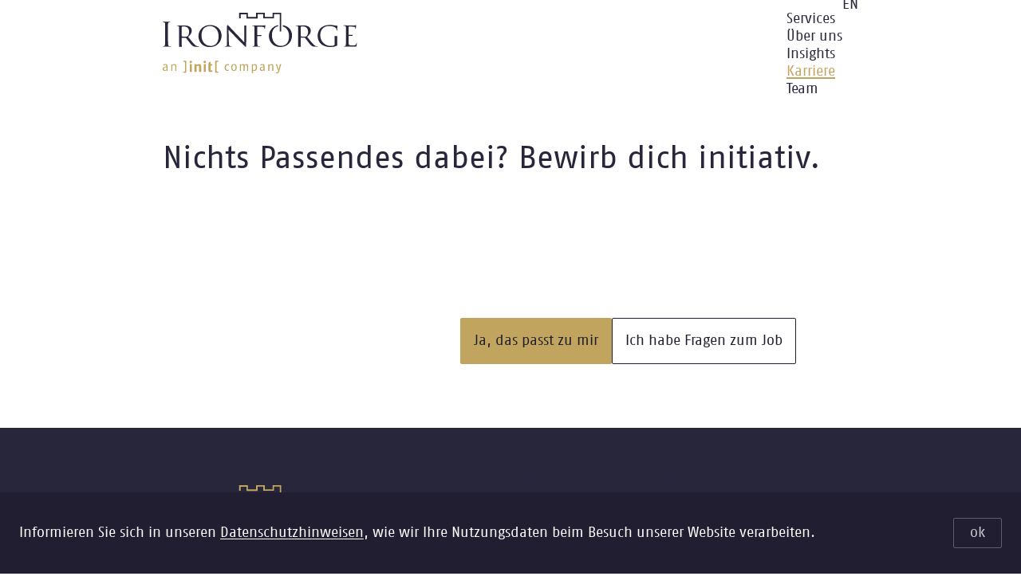

--- FILE ---
content_type: text/html; charset=UTF-8
request_url: https://ironforge.ch/karriere/job/nichts-passendes-dabei-bewirb-dich-initiativ
body_size: 35254
content:
<!DOCTYPE html>
<html lang="de" dir="ltr" prefix="og: https://ogp.me/ns#">
<head>
  <meta charset="utf-8" />
<link rel="canonical" href="https://ironforge.ch/karriere/job/nichts-passendes-dabei-bewirb-dich-initiativ" />
<meta property="og:type" content="website" />
<meta property="og:url" content="https://ironforge.ch/karriere/job/nichts-passendes-dabei-bewirb-dich-initiativ" />
<meta property="og:title" content="Nichts Passendes dabei? Bewirb dich initiativ. | Ironforge Consulting AG" />
<meta property="og:image" content="https://ironforge.ch/sites/default/files/imce/ironforge/ironforge-shareable.png" />
<meta name="google-site-verification" content="IVqjOVipx-a51vJdzeA5ucc7K0fC-GueQMEZlKA8LZA" />
<meta name="Generator" content="Drupal 10 (https://www.drupal.org)" />
<meta name="MobileOptimized" content="width" />
<meta name="HandheldFriendly" content="true" />
<meta name="viewport" content="width=device-width, initial-scale=1.0" />
<script type="application/ld+json">{
    "@context": "https://schema.org",
    "@graph": [
        {
            "@type": "JobPosting",
            "title": "Nichts Passendes dabei? Bewirb dich initiativ.",
            "datePosted": "2023-01-09",
            "@id": "https://ironforge.ch/karriere/job/nichts-passendes-dabei-bewirb-dich-initiativ",
            "jobLocation": {
                "@type": "Place"
            },
            "description": "Skills:"
        }
    ]
}</script>
<link rel="icon" href="/themes/custom/ifch/if-favicon.ico" type="image/vnd.microsoft.icon" />
<link rel="alternate" hreflang="de" href="https://ironforge.ch/karriere/job/nichts-passendes-dabei-bewirb-dich-initiativ" />
<link rel="alternate" hreflang="fr" href="https://ironforge.ch/fr/karriere/job/nichts-passendes-dabei-bewirb-dich-initiativ" />
<link rel="alternate" hreflang="en" href="https://ironforge.ch/en/career/unsolicited-application" />
<link rel="alternate" hreflang="pt-pt" href="https://ironforge.ch/karriere/job/nichts-passendes-dabei-bewirb-dich-initiativ" />

    <title>Nichts Passendes dabei? Bewirb dich initiativ. | Ironforge Consulting AG</title>
    <link rel="stylesheet" media="all" href="/core/assets/vendor/jquery.ui/themes/base/core.css?t9ol03" />
<link rel="stylesheet" media="all" href="/core/assets/vendor/jquery.ui/themes/base/controlgroup.css?t9ol03" />
<link rel="stylesheet" media="all" href="/core/assets/vendor/jquery.ui/themes/base/checkboxradio.css?t9ol03" />
<link rel="stylesheet" media="all" href="/core/assets/vendor/jquery.ui/themes/base/resizable.css?t9ol03" />
<link rel="stylesheet" media="all" href="/core/assets/vendor/jquery.ui/themes/base/button.css?t9ol03" />
<link rel="stylesheet" media="all" href="/core/assets/vendor/jquery.ui/themes/base/dialog.css?t9ol03" />
<link rel="stylesheet" media="all" href="/core/themes/stable9/css/core/components/progress.module.css?t9ol03" />
<link rel="stylesheet" media="all" href="/core/themes/stable9/css/core/components/ajax-progress.module.css?t9ol03" />
<link rel="stylesheet" media="all" href="/core/themes/stable9/css/system/components/align.module.css?t9ol03" />
<link rel="stylesheet" media="all" href="/core/themes/stable9/css/system/components/fieldgroup.module.css?t9ol03" />
<link rel="stylesheet" media="all" href="/core/themes/stable9/css/system/components/container-inline.module.css?t9ol03" />
<link rel="stylesheet" media="all" href="/core/themes/stable9/css/system/components/clearfix.module.css?t9ol03" />
<link rel="stylesheet" media="all" href="/core/themes/stable9/css/system/components/details.module.css?t9ol03" />
<link rel="stylesheet" media="all" href="/core/themes/stable9/css/system/components/hidden.module.css?t9ol03" />
<link rel="stylesheet" media="all" href="/core/themes/stable9/css/system/components/item-list.module.css?t9ol03" />
<link rel="stylesheet" media="all" href="/core/themes/stable9/css/system/components/js.module.css?t9ol03" />
<link rel="stylesheet" media="all" href="/core/themes/stable9/css/system/components/nowrap.module.css?t9ol03" />
<link rel="stylesheet" media="all" href="/core/themes/stable9/css/system/components/position-container.module.css?t9ol03" />
<link rel="stylesheet" media="all" href="/core/themes/stable9/css/system/components/reset-appearance.module.css?t9ol03" />
<link rel="stylesheet" media="all" href="/core/themes/stable9/css/system/components/resize.module.css?t9ol03" />
<link rel="stylesheet" media="all" href="/core/themes/stable9/css/system/components/system-status-counter.css?t9ol03" />
<link rel="stylesheet" media="all" href="/core/themes/stable9/css/system/components/system-status-report-counters.css?t9ol03" />
<link rel="stylesheet" media="all" href="/core/themes/stable9/css/system/components/system-status-report-general-info.css?t9ol03" />
<link rel="stylesheet" media="all" href="/core/themes/stable9/css/system/components/tablesort.module.css?t9ol03" />
<link rel="stylesheet" media="all" href="/core/modules/ckeditor5/css/ckeditor5.dialog.fix.css?t9ol03" />
<link rel="stylesheet" media="all" href="/modules/contrib/eu_cookie_compliance/css/eu_cookie_compliance.bare.css?t9ol03" />
<link rel="stylesheet" media="all" href="/core/assets/vendor/jquery.ui/themes/base/theme.css?t9ol03" />
<link rel="stylesheet" media="all" href="/modules/contrib/extlink/css/extlink.css?t9ol03" />
<link rel="stylesheet" media="all" href="/themes/custom/base/public/index.css?t9ol03" />
<link rel="stylesheet" media="all" href="/themes/custom/ifch/public/index.css?t9ol03" />

      <script type="application/json" data-drupal-selector="drupal-settings-json">{"path":{"baseUrl":"\/","pathPrefix":"","currentPath":"node\/433","currentPathIsAdmin":false,"isFront":false,"currentLanguage":"de"},"pluralDelimiter":"\u0003","suppressDeprecationErrors":true,"ajaxPageState":{"libraries":"base\/delete-youtube-cookie,base\/forms,base\/global-styling,base\/main-menu,base\/slider,base\/teaser,eu_cookie_compliance\/eu_cookie_compliance_bare,extlink\/drupal.extlink,ifch\/global-styling,system\/base","theme":"ifch","theme_token":"eM5YLKoQyHtzkU18r4p2UWyGSZathg394ivw_jO9cEw"},"ajaxTrustedUrl":[],"data":{"extlink":{"extTarget":true,"extTargetAppendNewWindowDisplay":false,"extTargetAppendNewWindowLabel":"(opens in a new window)","extTargetNoOverride":true,"extNofollow":true,"extTitleNoOverride":false,"extNoreferrer":false,"extFollowNoOverride":true,"extClass":"0","extLabel":"(Link ist extern)","extImgClass":false,"extSubdomains":true,"extExclude":"","extInclude":"","extCssExclude":"","extCssInclude":"","extCssExplicit":"","extAlert":false,"extAlertText":"Dieser Link f\u00fchrt Sie zu einer externen Website. Wir sind nicht f\u00fcr deren Inhalte verantwortlich.","extHideIcons":false,"mailtoClass":"0","telClass":"tel","mailtoLabel":"(Link sendet E-Mail)","telLabel":"(Link ist eine Telefonnummer)","extUseFontAwesome":false,"extIconPlacement":"append","extPreventOrphan":false,"extFaLinkClasses":"fa fa-external-link","extFaMailtoClasses":"fa fa-envelope-o","extAdditionalLinkClasses":"","extAdditionalMailtoClasses":"","extAdditionalTelClasses":"","extFaTelClasses":"fa fa-phone","allowedDomains":null,"extExcludeNoreferrer":""}},"eu_cookie_compliance":{"cookie_policy_version":"1.0.0","popup_enabled":1,"popup_agreed_enabled":0,"popup_hide_agreed":0,"popup_clicking_confirmation":0,"popup_scrolling_confirmation":0,"popup_html_info":"\u003Cdiv aria-labelledby=\u0022popup-text\u0022 class=\u0022eu-cookie-compliance-banner eu-cookie-compliance-banner-info\u0022\u003E\n  \u003Cdiv class =\u0022popup-content info eu-cookie-compliance-content\u0022\u003E\n    \u003Cdiv id=\u0022popup-text\u0022 class=\u0022eu-cookie-compliance-message\u0022 role=\u0022document\u0022\u003E\n      \u003Cp class=\u0022 init-text\u0022\u003E\u003Cspan\u003EInformieren Sie sich in unseren \u003C\/span\u003E\u003Ca class=\u0022init-link init-link--secondary init-link--internal\u0022 href=\u0022\/legal\/datenschutz-ironforge\u0022 target=\u0022_blank\u0022 title=\u0022Datenschutzhinweise\u0022 rel=\u0022nofollow\u0022\u003E\u003Cspan class=\u0022init-link__text\u0022\u003EDatenschutzhinweisen\u003C\/span\u003E\u003Cspan class=\u0022init-link__icon\u0022\u003E\u003Csvg class=\u0022init-icon\u0022 viewBox=\u00220 0 24 24\u0022 aria-hidden=\u0022true\u0022 focusable=\u0022false\u0022\u003E\n  \u003Cpath d=\u0022M3.75,12.05H20.25\u0022 fill=\u0022none\u0022 stroke=\u0022var(--c-icon-primary)\u0022 stroke-linecap=\u0022round\u0022 stroke-linejoin=\u0022round\u0022 \/\u003E\n  \u003Cpath d=\u0022M20.25,11.95l-6.9-6.9\u0022 fill=\u0022none\u0022 stroke=\u0022var(--c-icon-primary)\u0022 stroke-linecap=\u0022round\u0022 stroke-linejoin=\u0022round\u0022 \/\u003E\n  \u003Cpath d=\u0022M13.35,18.95l6.9-6.9\u0022 fill=\u0022none\u0022 stroke=\u0022var(--c-icon-primary)\u0022 stroke-linecap=\u0022round\u0022 stroke-linejoin=\u0022round\u0022 \/\u003E\n\u003C\/svg\u003E\u003C\/span\u003E\u003C\/a\u003E\u003Cspan\u003E, wie wir Ihre Nutzungsdaten beim Besuch unserer Website verarbeiten.\u003C\/span\u003E\u003C\/p\u003E\n\n    \u003C\/div\u003E\n    \u003Cdiv id=\u0022popup-buttons\u0022 class=\u0022eu-cookie-compliance-buttons\u0022\u003E\n      \u003Cbutton type=\u0022button\u0022 class=\u0022agree-button eu-cookie-compliance-agree-button \u0022\u003Eok\u003C\/button\u003E\n          \u003C\/div\u003E\n  \u003C\/div\u003E\n\u003C\/div\u003E","use_mobile_message":false,"mobile_popup_html_info":"\u003Cdiv aria-labelledby=\u0022popup-text\u0022 class=\u0022eu-cookie-compliance-banner eu-cookie-compliance-banner-info\u0022\u003E\n  \u003Cdiv class =\u0022popup-content info eu-cookie-compliance-content\u0022\u003E\n    \u003Cdiv id=\u0022popup-text\u0022 class=\u0022eu-cookie-compliance-message\u0022 role=\u0022document\u0022\u003E\n      \n    \u003C\/div\u003E\n    \u003Cdiv id=\u0022popup-buttons\u0022 class=\u0022eu-cookie-compliance-buttons\u0022\u003E\n      \u003Cbutton type=\u0022button\u0022 class=\u0022agree-button eu-cookie-compliance-agree-button \u0022\u003Eok\u003C\/button\u003E\n          \u003C\/div\u003E\n  \u003C\/div\u003E\n\u003C\/div\u003E","mobile_breakpoint":"768","popup_html_agreed":false,"popup_use_bare_css":1,"popup_height":"auto","popup_width":"100%","popup_delay":1000,"popup_link":"\/rechtliche-hinweise","popup_link_new_window":1,"popup_position":false,"fixed_top_position":1,"popup_language":"de","store_consent":false,"better_support_for_screen_readers":1,"cookie_name":"","reload_page":false,"domain":"","domain_all_sites":0,"popup_eu_only":false,"popup_eu_only_js":false,"cookie_lifetime":"100","cookie_session":0,"set_cookie_session_zero_on_disagree":0,"disagree_do_not_show_popup":false,"method":"default","automatic_cookies_removal":false,"allowed_cookies":"","withdraw_markup":"\u003Cbutton type=\u0022button\u0022 class=\u0022eu-cookie-withdraw-tab\u0022\u003EPrivacy settings\u003C\/button\u003E\n\u003Cdiv aria-labelledby=\u0022popup-text\u0022 class=\u0022eu-cookie-withdraw-banner\u0022\u003E\n  \u003Cdiv class=\u0022popup-content info eu-cookie-compliance-content\u0022\u003E\n    \u003Cdiv id=\u0022popup-text\u0022 class=\u0022eu-cookie-compliance-message\u0022 role=\u0022document\u0022\u003E\n      \u003Ch2 class=\u0022 init-heading init-heading--2\u0022\u003EWe use cookies on this site to enhance your user experience\u003C\/h2\u003E\n\u003Cp class=\u0022 init-text\u0022\u003EYou have given your consent for us to set cookies.\u003C\/p\u003E\n\n    \u003C\/div\u003E\n    \u003Cdiv id=\u0022popup-buttons\u0022 class=\u0022eu-cookie-compliance-buttons\u0022\u003E\n      \u003Cbutton type=\u0022button\u0022 class=\u0022eu-cookie-withdraw-button \u0022\u003EWithdraw consent\u003C\/button\u003E\n    \u003C\/div\u003E\n  \u003C\/div\u003E\n\u003C\/div\u003E","withdraw_enabled":false,"reload_options":"0","reload_routes_list":"","withdraw_button_on_info_popup":0,"cookie_categories":[],"cookie_categories_details":[],"enable_save_preferences_button":1,"cookie_value_disagreed":"0","cookie_value_agreed_show_thank_you":"1","cookie_value_agreed":"2","containing_element":"body","settings_tab_enabled":false,"olivero_primary_button_classes":"","olivero_secondary_button_classes":"","close_button_action":"close_banner","open_by_default":true,"modules_allow_popup":true,"hide_the_banner":false,"geoip_match":true,"unverified_scripts":[]},"user":{"uid":0,"permissionsHash":"c066a24c1a427358225b7e2b4f4b8dece01235804a3f98e32482d821f4b87703"}}</script>
<script src="/core/assets/vendor/once/once.min.js?v=1.0.1"></script>
<script src="/sites/default/files/languages/de_fPqHMKdZb6k1SNw8JYOyeibcD-9QntrX8mgnqbzqcBc.js?t9ol03"></script>
<script src="/core/misc/drupalSettingsLoader.js?v=10.6.1"></script>
<script src="/core/misc/drupal.js?v=10.6.1"></script>
<script src="/core/misc/drupal.init.js?v=10.6.1"></script>
<script src="/themes/custom/base/public/js/components/03-organisms/slider/Slider.js?v=10.6.1"></script>

        <link rel="apple-touch-icon" sizes="180x180" href="/themes/custom/ifch/if-apple-touch-icon.png">
        <link rel="icon" type="image/png" sizes="32x32" href="/themes/custom/ifch/if-favicon-32x32.png">
        <link rel="icon" type="image/png" sizes="16x16" href="/themes/custom/ifch/if-favicon-16x16.png">
        <link rel="manifest" href="/themes/custom/ifch/site.webmanifest">
        <link rel="mask-icon" href="/themes/custom/ifch/if-safari-pinned-tab.svg" color="#5bbad5">
        <meta name="msapplication-TileColor" content="#da532c">
        <meta name="theme-color" content="#ffffff">
        <!-- Copyright (c) 2000-2024 etracker GmbH. All rights reserved. -->
        <!-- This material may not be reproduced, displayed, modified or distributed -->
        <!-- without the express prior written permission of the copyright holder. -->
        <!-- etracker tracklet 5.0 -->
        <script type="text/javascript">
          // var et_pagename = "";
          // var et_areas = "";
          // var et_tval = 0;
          // var et_tsale = 0;
          // var et_tonr = "";
          // var et_basket = "";
        </script>
        <script id="_etLoader" type="text/javascript" charset="UTF-8" data-block-cookies="true" data-secure-code="yj92SV" src="https://code.etracker.com/code/e.js" async></script>
        <!-- etracker tracklet 5.0 end -->
        </head>
<body class="init-typography">
<nav role="navigation" aria-label='jump link'>
  <a href="#main-content" class="visually-hidden focusable" tabindex="0" title='Skip to main content'>
    Direkt zum Inhalt
  </a>
</nav>

  <div class="dialog-off-canvas-main-canvas" data-off-canvas-main-canvas>
    
<div  class="layout-wrapper">
  <div  class="layout-container">

          
        
      
      
      
 
 
 

 
 



<header  class="init-header">
  <div  class="init-header__wrapper">

        <div  class="init-header__left">

                    
  
  





<a  title="" aria-label="" class="init-link init-logo init-logo--ifch" href=/>
            

<svg
   class="init-icon init-icon--logo"

  

      role="img" aria-label="Ironforge. An init company"
  
  
  >

    
  <use xlink:href="/themes/custom/ifch/public/spritemap.svg#sprite-logo-ifch"></use>
</svg>
  
    </a>
          </div>

        <div  class="init-header__right">
                      <div id="block-ifch-hauptnavigation">
  
    
      




<nav  class="init-mainmenu" aria-label='Main menu' id='main-menu'>
    

 
 


<button  title="Open the main menu" data-closed-title="Open the main menu" data-opened-title="Close the main menu" data-js-button="mainmenu-button" aria-label="Main menu button" aria-expanded="false" aria-haspopup="true" aria-pressed="false" aria-controls="main-menu" class="init-button init-button--toggle" >
        <span  class="init-button__icon">
            

<svg
   class="init-icon init-icon--burger"

  

      aria-hidden="true" role="img" focusable="false"
  
  
  >

    
  <use xlink:href="/themes/custom/ifch/public/spritemap.svg#sprite-burger"></use>
</svg>

                    

<svg
   class="init-icon init-icon--close"

  

      aria-hidden="true" role="img" focusable="false"
  
  
  >

    
  <use xlink:href="/themes/custom/ifch/public/spritemap.svg#sprite-close"></use>
</svg>
          </span>
  
    
    </button>

    


    
        
              
    
    


<ul  class="init-menu">
            

<li  itemscope="true" itemtype="http://schema.org/SiteNavigationElement" class="init-menu__item">
  
        
  
  





<a  itemprop="url" class="init-link init-link--highlight" title="" aria-label="" href=/services-if>
            
          <span  itemprop="name" class="init-link__text">Services</span>
    
          </a>

          </li>
          

<li  itemscope="true" itemtype="http://schema.org/SiteNavigationElement" class="init-menu__item">
  
        
  
  





<a  itemprop="url" class="init-link init-link--highlight" title="" aria-label="" href=/ueber-ironforge>
            
          <span  itemprop="name" class="init-link__text">Über uns</span>
    
          </a>

          </li>
          

<li  itemscope="true" itemtype="http://schema.org/SiteNavigationElement" class="init-menu__item">
  
        
  
  





<a  itemprop="url" class="init-link init-link--highlight" title="" aria-label="" href=/insights>
            
          <span  itemprop="name" class="init-link__text">Insights</span>
    
          </a>

          </li>
          

<li  itemscope="true" itemtype="http://schema.org/SiteNavigationElement" class="init-menu__item init-menu__item--active">
  
        
  
  





<a  itemprop="url" class="init-link init-link--active init-link--highlight" title="" aria-label="" href=/karriere>
            
          <span  itemprop="name" class="init-link__text">Karriere</span>
    
          </a>

          </li>
          

<li  itemscope="true" itemtype="http://schema.org/SiteNavigationElement" class="init-menu__item">
  
        
  
  





<a  itemprop="url" class="init-link init-link--highlight" title="" aria-label="" href=/team>
            
          <span  itemprop="name" class="init-link__text">Team</span>
    
          </a>

          </li>
      </ul>
  </nav>

  </div>


      

              <div  class="init-header__language-menu">
              
<div class="language-switcher-language-url init-language-switcher" id="block-ifch-languageswitcher" role="navigation">
  
    
      
      
  
  





<a  hreflang="fr" data-drupal-link-system-path="node/433" class="init-link init-link--highlight links" title="" aria-label="" href=/fr/karriere/job/nichts-passendes-dabei-bewirb-dich-initiativ>
            
          <span  class="init-link__text">FR</span>
    
          </a>
          
  
  





<a  hreflang="en" data-drupal-link-system-path="node/433" class="init-link init-link--highlight" title="" aria-label="" href=/en/career/unsolicited-application>
            
          <span  class="init-link__text">EN</span>
    
          </a>
    
  </div>


        </div>

    </div>
  </div>

  <div
     class="init-menu-offcanvas init-theme--dark"
    aria-hidden="true"
    role="group"
    tabindex="-1"
    data-js-offcanvas="menu-offcanvas"
  >
    <div  class="init-menu-offcanvas__wrapper">
                      <div id="block-ifch-hauptnavigation">
  
    
      




<nav  class="init-mainmenu" aria-label='Main menu' id='main-menu'>
    

 
 


<button  title="Open the main menu" data-closed-title="Open the main menu" data-opened-title="Close the main menu" data-js-button="mainmenu-button" aria-label="Main menu button" aria-expanded="false" aria-haspopup="true" aria-pressed="false" aria-controls="main-menu" class="init-button init-button--toggle" >
        <span  class="init-button__icon">
            

<svg
   class="init-icon init-icon--burger"

  

      aria-hidden="true" role="img" focusable="false"
  
  
  >

    
  <use xlink:href="/themes/custom/ifch/public/spritemap.svg#sprite-burger"></use>
</svg>

                    

<svg
   class="init-icon init-icon--close"

  

      aria-hidden="true" role="img" focusable="false"
  
  
  >

    
  <use xlink:href="/themes/custom/ifch/public/spritemap.svg#sprite-close"></use>
</svg>
          </span>
  
    
    </button>

    


    
        
              
    
    


<ul  class="init-menu">
            

<li  itemscope="true" itemtype="http://schema.org/SiteNavigationElement" class="init-menu__item">
  
        
  
  





<a  itemprop="url" class="init-link init-link--highlight" title="" aria-label="" href=/services-if>
            
          <span  itemprop="name" class="init-link__text">Services</span>
    
          </a>

          </li>
          

<li  itemscope="true" itemtype="http://schema.org/SiteNavigationElement" class="init-menu__item">
  
        
  
  





<a  itemprop="url" class="init-link init-link--highlight" title="" aria-label="" href=/ueber-ironforge>
            
          <span  itemprop="name" class="init-link__text">Über uns</span>
    
          </a>

          </li>
          

<li  itemscope="true" itemtype="http://schema.org/SiteNavigationElement" class="init-menu__item">
  
        
  
  





<a  itemprop="url" class="init-link init-link--highlight" title="" aria-label="" href=/insights>
            
          <span  itemprop="name" class="init-link__text">Insights</span>
    
          </a>

          </li>
          

<li  itemscope="true" itemtype="http://schema.org/SiteNavigationElement" class="init-menu__item init-menu__item--active">
  
        
  
  





<a  itemprop="url" class="init-link init-link--active init-link--highlight" title="" aria-label="" href=/karriere>
            
          <span  itemprop="name" class="init-link__text">Karriere</span>
    
          </a>

          </li>
          

<li  itemscope="true" itemtype="http://schema.org/SiteNavigationElement" class="init-menu__item">
  
        
  
  





<a  itemprop="url" class="init-link init-link--highlight" title="" aria-label="" href=/team>
            
          <span  itemprop="name" class="init-link__text">Team</span>
    
          </a>

          </li>
      </ul>
  </nav>

  </div>


      

              <div  class="init-header__language-menu">
              
<div class="language-switcher-language-url init-language-switcher" id="block-ifch-languageswitcher" role="navigation">
  
    
      
      
  
  





<a  hreflang="fr" data-drupal-link-system-path="node/433" class="init-link init-link--highlight links" title="" aria-label="" href=/fr/karriere/job/nichts-passendes-dabei-bewirb-dich-initiativ>
            
          <span  class="init-link__text">FR</span>
    
          </a>
          
  
  





<a  hreflang="en" data-drupal-link-system-path="node/433" class="init-link init-link--highlight" title="" aria-label="" href=/en/career/unsolicited-application>
            
          <span  class="init-link__text">EN</span>
    
          </a>
    
  </div>


        </div>

    </div>
  </div>
</header>
  
    <a id="main-content" tabindex="-1"></a>
    <main role="main"  class="init-main">
              

        
    




<article>
    





<div
   class="init-content-grid init-content-grid--content-width"
  >
    
            
      <div class="init-row">
                <div class="init-content-grid__column">
                        
      



<div  class="init-text-image">
          
              







<h1  class="init-heading init-heading--1 init-text-image__heading">
  
          <span>Nichts Passendes dabei? Bewirb dich initiativ.</span>


          </h1>
      
          
                      
          
</div>      
             </div>

                
                      </div>

              </div>

    

    

    

    
    





<div
   class="init-content-grid init-content-grid--two-cols init-content-grid--40-60 init-content-grid--content-width"
  >
    
            
      <div class="init-row">
                <div class="init-content-grid__column">
                     </div>

                          <div class="init-content-grid__column">
                    

<div  class="init-button-group">
            
  
  





<a  data-js-scroll="form-trigger" class="init-link init-link--button init-link--button-primary use-ajax" title="" aria-label="" href=/ajax/form/application?nid=433&amp;_pc=&amp;pid=>
            
          <span  class="init-link__text">Ja, das passt zu mir</span>
    
          </a>
          
  
  





<a  data-js-scroll="form-trigger" class="init-link init-link--button init-link--button-secondary use-ajax" title="" aria-label="" href=/ajax/form/interest/nojs?nid=433&amp;_pc=&amp;pid=>
            
          <span  class="init-link__text">Ich habe Fragen zum Job</span>
    
          </a>
        </div>

    
          </div>
        
                      </div>

              </div>

      <div id="application-ajax-form-wrapper" class="init-theme--gravity" data-js-scroll="form-target"></div>

    


        
</article>


      </main>

            
    


<footer  class="init-footer init-theme--space">
  <div  class="init-footer__wrapper">
    <div  class="init-footer__top">
                    
  
  





<a  title="" aria-label="" class="init-link init-logo init-logo--ifch" href=/>
            

<svg
   class="init-icon init-icon--logo"

  

      role="img" aria-label=""
  
  
  >

    
  <use xlink:href="/themes/custom/ifch/public/spritemap.svg#sprite-logo-ifch"></use>
</svg>
  
    </a>
      
                      <div class="init-footer__address-wrapper">
                          <div class="init-footer__address-inner-wrapper">
                




  <div  class="init-bodytext init-text">

                        <p>Hauptsitz</p>
                      <p>Ironforge Consulting AG</p>
                      <p>Thunstrasse 164</p>
                      <p>3074 Muri b. Bern</p>
                      <p>+41 31 511 23 24</p>
                  
  </div>


                
  
  
    




<a  class="init-link" title="" aria-label="" href=https://goo.gl/maps/sPbFEFN7ymi9v8dA7>
            
          <span  class="init-link__text">Wegbeschreibung</span>
    
                      <span  class="init-link__icon init-icon--large">
                  

<svg
   class="init-icon init-icon--link-extern"

  

      aria-hidden="true" role="img" focusable="false"
  
  
  >

    
  <use xlink:href="/themes/custom/ifch/public/spritemap.svg#sprite-link-extern"></use>
</svg>
                </span>
            </a>
              </div>
                          <div class="init-footer__address-inner-wrapper">
                




  <div  class="init-bodytext init-text">

                        <p>Niederlassung Zürich</p>
                      <p>Ironforge Consulting AG</p>
                      <p>Spanweidstrasse 3</p>
                      <p>8006 Zürich</p>
                      <p>+41 31 511 23 24</p>
                  
  </div>


                
  
  
    




<a  class="init-link" title="" aria-label="" href=https://goo.gl/maps/NswgqNs9bmDGQkAa7>
            
          <span  class="init-link__text">Wegbeschreibung</span>
    
                      <span  class="init-link__icon init-icon--large">
                  

<svg
   class="init-icon init-icon--link-extern"

  

      aria-hidden="true" role="img" focusable="false"
  
  
  >

    
  <use xlink:href="/themes/custom/ifch/public/spritemap.svg#sprite-link-extern"></use>
</svg>
                </span>
            </a>
              </div>
                      </div>
            </div>

                        <div class="init-footer__center">
                  



<div id="block-ifch-newsletterblockironforge" class="init-newsletter-subscription init-brevo-lead">
  
    
      <div class="init-newsletter-subscription__wrapper">
      
 <h2 class=" init-heading init-heading--2"><span>Ironforge Newsletter</span></h2>



      
  
  
    




<a  data-js-scroll="form-trigger" class="init-link init-link--button init-link--button-secondary use-ajax init-newsletter-subscription init-brevo-lead" title="" aria-label="" href=/newsletter/ajax/form?nid=2491>
            
          <span  class="init-link__text">Jetzt abonnieren</span>
    
                      <span  class="init-link__icon init-icon--large">
                  

<svg
   class="init-icon init-icon--link-intern"

  

      aria-hidden="true" role="img" focusable="false"
  
  
  >

    
  <use xlink:href="/themes/custom/ifch/public/spritemap.svg#sprite-link-intern"></use>
</svg>
                </span>
            </a>
    </div>
    <div id="newsletter-ajax-form-wrapper" data-js-scroll="form-target"></div>
    <div class="init-newsletter-subscription__view-wrapper" id="node-newsletter-view-wrapper"></div>
  </div>




<div id="block-ifch-kontaktblockironforge" class="init-newsletter-subscription init-contact-subscription init-brevo-lead">
  
      <h2 class="init-sr-only" >Kontakt Block | Ironforge</h2>
    
      <div class="init-newsletter-subscription__wrapper">
      
 <h2 class=" init-heading init-heading--2">Kontakt aufnehmen</h2>


      
  
  
    




<a  data-js-scroll="form-trigger" class="init-link init-link--button init-link--button-secondary use-ajax init-newsletter-subscription init-contact-subscription init-brevo-lead" title="" aria-label="" href=/contact/ajax/form?nid=2721>
            
          <span  class="init-link__text">Formular öffnen</span>
    
                      <span  class="init-link__icon init-icon--large">
                  

<svg
   class="init-icon init-icon--link-intern"

  

      aria-hidden="true" role="img" focusable="false"
  
  
  >

    
  <use xlink:href="/themes/custom/ifch/public/spritemap.svg#sprite-link-intern"></use>
</svg>
                </span>
            </a>
    </div>
    <div id="contact-application-form" data-js-scroll="form-target"></div>
    <div class="init-contact-form__view-wrapper" id="node-contact-view-wrapper"></div>
  </div>


            </div>
              
    <div  class="init-footer__bottom">
            

<hr  class="init-ruler">

                    <div id="block-ifch-socialmedia">
  
    
      



<ul  class="init-socialmenu">
            

<li  class="init-socialmenu__item">
        
  
  





<a  target="_blank" title="" aria-label="" class="init-link" href=https://www.linkedin.com/company/ironforge-ag/>
            <span  class="init-link__icon">
      

<svg
   class="init-icon init-icon--linkedin"

  

      aria-hidden="true" role="img" focusable="false"
  
  
  >

    
  <use xlink:href="/themes/custom/ifch/public/spritemap.svg#sprite-linkedin"></use>
</svg>
    </span>
  
    </a>
  </li>
      </ul>

  </div>


      
            

<hr  class="init-ruler">

                    <div id="block-ifch-infopages">
  
    
      



<nav  class="init-metamenu" aria-label=Meta>
    


    
        
              
    
    


<ul  class="init-menu">
            

<li  class="init-menu__item">
  
        
  
  





<a  class="init-link init-link--highlight" title="" aria-label="" href=/impressum>
            
          <span  class="init-link__text">Impressum</span>
    
          </a>

          </li>
          

<li  class="init-menu__item">
  
        
  
  





<a  class="init-link init-link--highlight" title="" aria-label="" href=/legal/datenschutz>
            
          <span  class="init-link__text">Datenschutz</span>
    
          </a>

          </li>
          

<li  class="init-menu__item">
  
        
  
  





<a  class="init-link init-link--highlight" title="" aria-label="" href=/legal/datenschutz-bewerber>
            
          <span  class="init-link__text">Datenschutz Bewerbende</span>
    
          </a>

          </li>
      </ul>
  </nav>

  </div>


          </div>
  </div>
</footer>
    </div>
</div>

  </div>


<script src="/core/assets/vendor/jquery/jquery.min.js?v=3.7.1"></script>
<script src="/core/assets/vendor/jquery.ui/ui/version-min.js?v=10.6.1"></script>
<script src="/core/assets/vendor/jquery.ui/ui/data-min.js?v=10.6.1"></script>
<script src="/core/assets/vendor/jquery.ui/ui/disable-selection-min.js?v=10.6.1"></script>
<script src="/core/assets/vendor/jquery.ui/ui/jquery-patch-min.js?v=10.6.1"></script>
<script src="/core/assets/vendor/jquery.ui/ui/scroll-parent-min.js?v=10.6.1"></script>
<script src="/core/assets/vendor/jquery.ui/ui/unique-id-min.js?v=10.6.1"></script>
<script src="/core/assets/vendor/jquery.ui/ui/focusable-min.js?v=10.6.1"></script>
<script src="/core/assets/vendor/jquery.ui/ui/keycode-min.js?v=10.6.1"></script>
<script src="/core/assets/vendor/jquery.ui/ui/plugin-min.js?v=10.6.1"></script>
<script src="/core/assets/vendor/jquery.ui/ui/widget-min.js?v=10.6.1"></script>
<script src="/core/assets/vendor/jquery.ui/ui/labels-min.js?v=10.6.1"></script>
<script src="/core/assets/vendor/jquery.ui/ui/widgets/controlgroup-min.js?v=10.6.1"></script>
<script src="/core/assets/vendor/jquery.ui/ui/form-reset-mixin-min.js?v=10.6.1"></script>
<script src="/core/assets/vendor/jquery.ui/ui/widgets/mouse-min.js?v=10.6.1"></script>
<script src="/core/assets/vendor/jquery.ui/ui/widgets/checkboxradio-min.js?v=10.6.1"></script>
<script src="/core/assets/vendor/jquery.ui/ui/widgets/draggable-min.js?v=10.6.1"></script>
<script src="/core/assets/vendor/jquery.ui/ui/widgets/resizable-min.js?v=10.6.1"></script>
<script src="/core/assets/vendor/jquery.ui/ui/widgets/button-min.js?v=10.6.1"></script>
<script src="/core/assets/vendor/jquery.ui/ui/widgets/dialog-min.js?v=10.6.1"></script>
<script src="/core/assets/vendor/tabbable/index.umd.min.js?v=6.3.0"></script>
<script src="/core/assets/vendor/tua-body-scroll-lock/tua-bsl.umd.min.js?v=10.6.1"></script>
<script src="/themes/custom/base/public/js/components/02-molecules/teaser/youtube/DeleteYtCookie.js?v=10.6.1"></script>
<script src="/core/misc/progress.js?v=10.6.1"></script>
<script src="/core/assets/vendor/loadjs/loadjs.min.js?v=4.3.0"></script>
<script src="/core/misc/debounce.js?v=10.6.1"></script>
<script src="/core/misc/announce.js?v=10.6.1"></script>
<script src="/core/misc/message.js?v=10.6.1"></script>
<script src="/core/misc/ajax.js?v=10.6.1"></script>
<script src="/core/misc/displace.js?v=10.6.1"></script>
<script src="/core/misc/jquery.tabbable.shim.js?v=10.6.1"></script>
<script src="/core/misc/position.js?v=10.6.1"></script>
<script src="/core/misc/dialog/dialog-deprecation.js?v=10.6.1"></script>
<script src="/core/misc/dialog/dialog.js?v=10.6.1"></script>
<script src="/core/misc/dialog/dialog.position.js?v=10.6.1"></script>
<script src="/core/misc/dialog/dialog.jquery-ui.js?v=10.6.1"></script>
<script src="/core/modules/ckeditor5/js/ckeditor5.dialog.fix.js?v=10.6.1"></script>
<script src="/core/misc/dialog/dialog.ajax.js?v=10.6.1"></script>
<script src="/themes/custom/base/public/js/components/03-organisms/forms/Forms.js?v=10.6.1"></script>
<script src="/themes/custom/base/public/js/components/03-organisms/menus/mainmenu/MainMenu.js?v=10.6.1"></script>
<script src="/themes/custom/base/public/js/components/02-molecules/teaser/Teaser.js?v=10.6.1"></script>
<script src="/modules/contrib/eu_cookie_compliance/js/eu_cookie_compliance.min.js?t9ol03"></script>
<script src="/modules/contrib/extlink/js/extlink.js?t9ol03"></script>

</body>
</html>


--- FILE ---
content_type: text/css
request_url: https://ironforge.ch/themes/custom/ifch/public/index.css?t9ol03
body_size: 100287
content:
:root{--c-black: #201e30;--c-text-color: #28263b;--c-highlight: #c1a55f;--c-space: #28263b;--c-space-50: rgba(32, 30, 48, 0.5019607843);--c-gold: #c1a55f;--c-gravity-dark: #e3e3de;--c-gravity: #eeeeeb}.init-heading.init-theme--highlight{color:var(--c-gold)}.init-theme--space .init-heading{color:var(--c-white)}.init-theme--space .init-heading.init-theme--highlight{color:var(--c-gold)}.init-theme--space .init-heading--2:where(:not(.application-form-remove .init-heading--2)){color:var(--c-gold)}.init-heading__subline:before{color:var(--c-gold)}.init-theme--space .init-text:where(:not([class*=init-theme],.init-theme--highlight .init-text)){color:var(--c-white)}.init-text-theme--space .init-text{color:var(--c-space)}.init-theme--space .init-text-theme--space .init-text{color:var(--c-white)}.init-theme--space .init-text-theme--space{color:var(--c-white)}html[lang=de] .init-quote{quotes:"«" "»" "‹" "›"}.init-theme--space .init-quote,.init-theme--space-50 .init-quote{color:var(--c-white)}.init-theme--space .init-ruler{background-color:var(--c-dark-60)}.init-button--filter{transition-delay:0s;transition-duration:.4s;transition-property:background-position,color;transition-timing-function:cubic-bezier(0.33, 1, 0.68, 1);background-image:linear-gradient(90deg, var(--c-highlight) 50%, transparent 0);background-position:101% 0;background-repeat:no-repeat;background-size:200%}.init-button--filter:hover,.init-button--filter:active,.init-button--filter:focus,.init-button--filter.js-expanded{background-position:0}.init-button--filter{border:1px solid var(--c-black);color:var(--c-black)}.init-button--filter.js-expanded,.init-button--filter:hover,.init-button--filter:active,.init-button--filter:focus{color:var(--c-black)}.init-button--filter.js-expanded .init-icon,.init-button--filter:hover .init-icon,.init-button--filter:active .init-icon,.init-button--filter:focus .init-icon{--c-icon-primary: var(--c-black)}.init-theme--space .init-button--filter{border:1px solid var(--c-dark-60);color:var(--c-dark-20)}.init-theme--space .init-button--filter .init-icon{--c-icon-primary: var(--c-dark-20)}.init-theme--space .init-button--filter.js-expanded,.init-theme--space .init-button--filter:hover,.init-theme--space .init-button--filter:active,.init-theme--space .init-button--filter:focus{color:var(--c-black)}.init-theme--space .init-button--filter.js-expanded .init-icon,.init-theme--space .init-button--filter:hover .init-icon,.init-theme--space .init-button--filter:active .init-icon,.init-theme--space .init-button--filter:focus .init-icon{--c-icon-primary: var(--c-black)}.init-button--primary .init-icon{--c-icon-primary: var(--c-black)}.init-theme--space .init-button--toggle,.init-theme--space .init-button--text,.init-theme--space .init-button--icon-only{color:var(--c-dark-20)}.init-theme--space .init-button--toggle .init-icon,.init-theme--space .init-button--text .init-icon,.init-theme--space .init-button--icon-only .init-icon{--c-icon-primary: var(--c-dark-20)}.init-button.init-button--primary{transition-delay:0s;transition-duration:.3s;transition-property:background-color,background-size,background-position,border-color,color;transition-timing-function:cubic-bezier(0.19, 1, 0.22, 1),cubic-bezier(0.19, 1, 0.22, 1),linear,cubic-bezier(0.19, 1, 0.22, 1),cubic-bezier(0.19, 1, 0.22, 1);background-image:linear-gradient(var(--c-black) calc(100% - 0.12em), var(--c-highlight) 0.12em);background-position:100%;background-repeat:no-repeat;background-size:0 100%;color:var(--c-black)}@media(hover: hover){.init-button.init-button--primary:hover{background-color:var(--c-transparent);background-position:0}}.init-button.init-button--primary:active,.init-button.init-button--primary:focus{background-color:var(--c-transparent);background-position:0;background-size:100% 100%}.init-theme--space .init-button.init-button--secondary{transition-delay:0s;transition-duration:.3s;transition-property:background-color,background-size,background-position,border-color,color;transition-timing-function:cubic-bezier(0.19, 1, 0.22, 1),cubic-bezier(0.19, 1, 0.22, 1),linear,cubic-bezier(0.19, 1, 0.22, 1),cubic-bezier(0.19, 1, 0.22, 1);background-color:var(--c-white);background-image:linear-gradient(var(--c-white) calc(100% - 0.12em), var(--c-highlight) 0.12em);background-position:100%;background-repeat:no-repeat;background-size:0 100%;border:1px solid var(--c-dark-60);color:var(--c-dark)}@media(hover: hover){.init-theme--space .init-button.init-button--secondary:hover{background-position:0;border:1px solid var(--c-highlight);color:var(--c-highlight)}}.init-theme--space .init-button.init-button--secondary:active,.init-theme--space .init-button.init-button--secondary:focus{background-position:0;background-size:100% 100%;border:1px solid var(--c-highlight);color:var(--c-highlight)}.init-button--text .init-button__label,.init-button--toggle:not(.init-button--toggle.init-button--filter) .init-button__label{transition-delay:0s;transition-duration:.5s;transition-property:background-size,color;transition-timing-function:cubic-bezier(0.19, 1, 0.22, 1);background-image:linear-gradient(transparent calc(100% - 0.07em), var(--c-space) 0.07em);background-repeat:no-repeat;transform-origin:bottom}.init-theme--space .init-button--text .init-button__label,.init-theme--space .init-button--toggle:not(.init-button--toggle.init-button--filter) .init-button__label{transition-delay:0s;transition-duration:.5s;transition-property:background-size,color;transition-timing-function:cubic-bezier(0.19, 1, 0.22, 1);background-image:linear-gradient(transparent calc(100% - 0.07em), var(--c-gold) 0.07em);background-repeat:no-repeat;transform-origin:bottom}.init-theme--space .init-fieldset{color:var(--c-white)}*,*::before,*::after{box-sizing:border-box}.init-container{margin-right:auto;margin-left:auto;padding-left:14px;padding-right:14px}@media(min-width: 768px){.init-container{padding-left:0;padding-right:0}}@media(min-width: 1024px){.init-container{padding-left:0;padding-right:0}}@media(min-width: 1366px){.init-container{padding-left:0;padding-right:0}}@media(min-width: 1920px){.init-container{padding-left:0;padding-right:0}}.init-container{width:100%;max-width:100%}@media(min-width: 380px){.init-container{max-width:650px}}@media(min-width: 1024px){.init-container{max-width:872px}}@media(min-width: 1366px){.init-container{max-width:1180px}}@media(min-width: 1920px){.init-container{max-width:1760px}}.init-container-fluid{margin-right:auto;margin-left:auto;padding-left:14px;padding-right:14px}@media(min-width: 768px){.init-container-fluid{padding-left:0;padding-right:0}}@media(min-width: 1024px){.init-container-fluid{padding-left:0;padding-right:0}}@media(min-width: 1366px){.init-container-fluid{padding-left:0;padding-right:0}}@media(min-width: 1920px){.init-container-fluid{padding-left:0;padding-right:0}}.init-container-fluid{width:100%}.init-row{display:flex;flex-wrap:wrap;margin-left:-4px;margin-right:-4px}@media(min-width: 768px){.init-row{margin-left:-8px;margin-right:-8px}}@media(min-width: 1024px){.init-row{margin-left:-12px;margin-right:-12px}}@media(min-width: 1366px){.init-row{margin-left:-16px;margin-right:-16px}}@media(min-width: 1920px){.init-row{margin-left:-20px;margin-right:-20px}}.init-col-xxl,.init-col-xxl-12,.init-col-xxl-11,.init-col-xxl-10,.init-col-xxl-9,.init-col-xxl-8,.init-col-xxl-7,.init-col-xxl-6,.init-col-xxl-5,.init-col-xxl-4,.init-col-xxl-3,.init-col-xxl-2,.init-col-xxl-1,.init-col-xl,.init-col-xl-12,.init-col-xl-11,.init-col-xl-10,.init-col-xl-9,.init-col-xl-8,.init-col-xl-7,.init-col-xl-6,.init-col-xl-5,.init-col-xl-4,.init-col-xl-3,.init-col-xl-2,.init-col-xl-1,.init-col-lg,.init-col-lg-12,.init-col-lg-11,.init-col-lg-10,.init-col-lg-9,.init-col-lg-8,.init-col-lg-7,.init-col-lg-6,.init-col-lg-5,.init-col-lg-4,.init-col-lg-3,.init-col-lg-2,.init-col-lg-1,.init-col-md,.init-col-md-12,.init-col-md-11,.init-col-md-10,.init-col-md-9,.init-col-md-8,.init-col-md-7,.init-col-md-6,.init-col-md-5,.init-col-md-4,.init-col-md-3,.init-col-md-2,.init-col-md-1,.init-col-sm,.init-col-sm-12,.init-col-sm-11,.init-col-sm-10,.init-col-sm-9,.init-col-sm-8,.init-col-sm-7,.init-col-sm-6,.init-col-sm-5,.init-col-sm-4,.init-col-sm-3,.init-col-sm-2,.init-col-sm-1,.init-col,.init-col-12,.init-col-11,.init-col-10,.init-col-9,.init-col-8,.init-col-7,.init-col-6,.init-col-5,.init-col-4,.init-col-3,.init-col-2,.init-col-1{width:100%;position:relative;padding-left:4px;padding-right:4px}@media(min-width: 768px){.init-col-xxl,.init-col-xxl-12,.init-col-xxl-11,.init-col-xxl-10,.init-col-xxl-9,.init-col-xxl-8,.init-col-xxl-7,.init-col-xxl-6,.init-col-xxl-5,.init-col-xxl-4,.init-col-xxl-3,.init-col-xxl-2,.init-col-xxl-1,.init-col-xl,.init-col-xl-12,.init-col-xl-11,.init-col-xl-10,.init-col-xl-9,.init-col-xl-8,.init-col-xl-7,.init-col-xl-6,.init-col-xl-5,.init-col-xl-4,.init-col-xl-3,.init-col-xl-2,.init-col-xl-1,.init-col-lg,.init-col-lg-12,.init-col-lg-11,.init-col-lg-10,.init-col-lg-9,.init-col-lg-8,.init-col-lg-7,.init-col-lg-6,.init-col-lg-5,.init-col-lg-4,.init-col-lg-3,.init-col-lg-2,.init-col-lg-1,.init-col-md,.init-col-md-12,.init-col-md-11,.init-col-md-10,.init-col-md-9,.init-col-md-8,.init-col-md-7,.init-col-md-6,.init-col-md-5,.init-col-md-4,.init-col-md-3,.init-col-md-2,.init-col-md-1,.init-col-sm,.init-col-sm-12,.init-col-sm-11,.init-col-sm-10,.init-col-sm-9,.init-col-sm-8,.init-col-sm-7,.init-col-sm-6,.init-col-sm-5,.init-col-sm-4,.init-col-sm-3,.init-col-sm-2,.init-col-sm-1,.init-col,.init-col-12,.init-col-11,.init-col-10,.init-col-9,.init-col-8,.init-col-7,.init-col-6,.init-col-5,.init-col-4,.init-col-3,.init-col-2,.init-col-1{padding-left:8px;padding-right:8px}}@media(min-width: 1024px){.init-col-xxl,.init-col-xxl-12,.init-col-xxl-11,.init-col-xxl-10,.init-col-xxl-9,.init-col-xxl-8,.init-col-xxl-7,.init-col-xxl-6,.init-col-xxl-5,.init-col-xxl-4,.init-col-xxl-3,.init-col-xxl-2,.init-col-xxl-1,.init-col-xl,.init-col-xl-12,.init-col-xl-11,.init-col-xl-10,.init-col-xl-9,.init-col-xl-8,.init-col-xl-7,.init-col-xl-6,.init-col-xl-5,.init-col-xl-4,.init-col-xl-3,.init-col-xl-2,.init-col-xl-1,.init-col-lg,.init-col-lg-12,.init-col-lg-11,.init-col-lg-10,.init-col-lg-9,.init-col-lg-8,.init-col-lg-7,.init-col-lg-6,.init-col-lg-5,.init-col-lg-4,.init-col-lg-3,.init-col-lg-2,.init-col-lg-1,.init-col-md,.init-col-md-12,.init-col-md-11,.init-col-md-10,.init-col-md-9,.init-col-md-8,.init-col-md-7,.init-col-md-6,.init-col-md-5,.init-col-md-4,.init-col-md-3,.init-col-md-2,.init-col-md-1,.init-col-sm,.init-col-sm-12,.init-col-sm-11,.init-col-sm-10,.init-col-sm-9,.init-col-sm-8,.init-col-sm-7,.init-col-sm-6,.init-col-sm-5,.init-col-sm-4,.init-col-sm-3,.init-col-sm-2,.init-col-sm-1,.init-col,.init-col-12,.init-col-11,.init-col-10,.init-col-9,.init-col-8,.init-col-7,.init-col-6,.init-col-5,.init-col-4,.init-col-3,.init-col-2,.init-col-1{padding-left:12px;padding-right:12px}}@media(min-width: 1366px){.init-col-xxl,.init-col-xxl-12,.init-col-xxl-11,.init-col-xxl-10,.init-col-xxl-9,.init-col-xxl-8,.init-col-xxl-7,.init-col-xxl-6,.init-col-xxl-5,.init-col-xxl-4,.init-col-xxl-3,.init-col-xxl-2,.init-col-xxl-1,.init-col-xl,.init-col-xl-12,.init-col-xl-11,.init-col-xl-10,.init-col-xl-9,.init-col-xl-8,.init-col-xl-7,.init-col-xl-6,.init-col-xl-5,.init-col-xl-4,.init-col-xl-3,.init-col-xl-2,.init-col-xl-1,.init-col-lg,.init-col-lg-12,.init-col-lg-11,.init-col-lg-10,.init-col-lg-9,.init-col-lg-8,.init-col-lg-7,.init-col-lg-6,.init-col-lg-5,.init-col-lg-4,.init-col-lg-3,.init-col-lg-2,.init-col-lg-1,.init-col-md,.init-col-md-12,.init-col-md-11,.init-col-md-10,.init-col-md-9,.init-col-md-8,.init-col-md-7,.init-col-md-6,.init-col-md-5,.init-col-md-4,.init-col-md-3,.init-col-md-2,.init-col-md-1,.init-col-sm,.init-col-sm-12,.init-col-sm-11,.init-col-sm-10,.init-col-sm-9,.init-col-sm-8,.init-col-sm-7,.init-col-sm-6,.init-col-sm-5,.init-col-sm-4,.init-col-sm-3,.init-col-sm-2,.init-col-sm-1,.init-col,.init-col-12,.init-col-11,.init-col-10,.init-col-9,.init-col-8,.init-col-7,.init-col-6,.init-col-5,.init-col-4,.init-col-3,.init-col-2,.init-col-1{padding-left:16px;padding-right:16px}}@media(min-width: 1920px){.init-col-xxl,.init-col-xxl-12,.init-col-xxl-11,.init-col-xxl-10,.init-col-xxl-9,.init-col-xxl-8,.init-col-xxl-7,.init-col-xxl-6,.init-col-xxl-5,.init-col-xxl-4,.init-col-xxl-3,.init-col-xxl-2,.init-col-xxl-1,.init-col-xl,.init-col-xl-12,.init-col-xl-11,.init-col-xl-10,.init-col-xl-9,.init-col-xl-8,.init-col-xl-7,.init-col-xl-6,.init-col-xl-5,.init-col-xl-4,.init-col-xl-3,.init-col-xl-2,.init-col-xl-1,.init-col-lg,.init-col-lg-12,.init-col-lg-11,.init-col-lg-10,.init-col-lg-9,.init-col-lg-8,.init-col-lg-7,.init-col-lg-6,.init-col-lg-5,.init-col-lg-4,.init-col-lg-3,.init-col-lg-2,.init-col-lg-1,.init-col-md,.init-col-md-12,.init-col-md-11,.init-col-md-10,.init-col-md-9,.init-col-md-8,.init-col-md-7,.init-col-md-6,.init-col-md-5,.init-col-md-4,.init-col-md-3,.init-col-md-2,.init-col-md-1,.init-col-sm,.init-col-sm-12,.init-col-sm-11,.init-col-sm-10,.init-col-sm-9,.init-col-sm-8,.init-col-sm-7,.init-col-sm-6,.init-col-sm-5,.init-col-sm-4,.init-col-sm-3,.init-col-sm-2,.init-col-sm-1,.init-col,.init-col-12,.init-col-11,.init-col-10,.init-col-9,.init-col-8,.init-col-7,.init-col-6,.init-col-5,.init-col-4,.init-col-3,.init-col-2,.init-col-1{padding-left:20px;padding-right:20px}}[dir=rtl] .init-col-xxl,[dir=rtl] .init-col-xxl-12,[dir=rtl] .init-col-xxl-11,[dir=rtl] .init-col-xxl-10,[dir=rtl] .init-col-xxl-9,[dir=rtl] .init-col-xxl-8,[dir=rtl] .init-col-xxl-7,[dir=rtl] .init-col-xxl-6,[dir=rtl] .init-col-xxl-5,[dir=rtl] .init-col-xxl-4,[dir=rtl] .init-col-xxl-3,[dir=rtl] .init-col-xxl-2,[dir=rtl] .init-col-xxl-1,[dir=rtl] .init-col-xl,[dir=rtl] .init-col-xl-12,[dir=rtl] .init-col-xl-11,[dir=rtl] .init-col-xl-10,[dir=rtl] .init-col-xl-9,[dir=rtl] .init-col-xl-8,[dir=rtl] .init-col-xl-7,[dir=rtl] .init-col-xl-6,[dir=rtl] .init-col-xl-5,[dir=rtl] .init-col-xl-4,[dir=rtl] .init-col-xl-3,[dir=rtl] .init-col-xl-2,[dir=rtl] .init-col-xl-1,[dir=rtl] .init-col-lg,[dir=rtl] .init-col-lg-12,[dir=rtl] .init-col-lg-11,[dir=rtl] .init-col-lg-10,[dir=rtl] .init-col-lg-9,[dir=rtl] .init-col-lg-8,[dir=rtl] .init-col-lg-7,[dir=rtl] .init-col-lg-6,[dir=rtl] .init-col-lg-5,[dir=rtl] .init-col-lg-4,[dir=rtl] .init-col-lg-3,[dir=rtl] .init-col-lg-2,[dir=rtl] .init-col-lg-1,[dir=rtl] .init-col-md,[dir=rtl] .init-col-md-12,[dir=rtl] .init-col-md-11,[dir=rtl] .init-col-md-10,[dir=rtl] .init-col-md-9,[dir=rtl] .init-col-md-8,[dir=rtl] .init-col-md-7,[dir=rtl] .init-col-md-6,[dir=rtl] .init-col-md-5,[dir=rtl] .init-col-md-4,[dir=rtl] .init-col-md-3,[dir=rtl] .init-col-md-2,[dir=rtl] .init-col-md-1,[dir=rtl] .init-col-sm,[dir=rtl] .init-col-sm-12,[dir=rtl] .init-col-sm-11,[dir=rtl] .init-col-sm-10,[dir=rtl] .init-col-sm-9,[dir=rtl] .init-col-sm-8,[dir=rtl] .init-col-sm-7,[dir=rtl] .init-col-sm-6,[dir=rtl] .init-col-sm-5,[dir=rtl] .init-col-sm-4,[dir=rtl] .init-col-sm-3,[dir=rtl] .init-col-sm-2,[dir=rtl] .init-col-sm-1,[dir=rtl] .init-col,[dir=rtl] .init-col-12,[dir=rtl] .init-col-11,[dir=rtl] .init-col-10,[dir=rtl] .init-col-9,[dir=rtl] .init-col-8,[dir=rtl] .init-col-7,[dir=rtl] .init-col-6,[dir=rtl] .init-col-5,[dir=rtl] .init-col-4,[dir=rtl] .init-col-3,[dir=rtl] .init-col-2,[dir=rtl] .init-col-1{float:right}.init-col{flex-basis:0;flex-grow:1;max-width:100%}.init-col-1{flex:0 0 8.3333333333%;max-width:8.3333333333%}.init-col-2{flex:0 0 16.6666666667%;max-width:16.6666666667%}.init-col-3{flex:0 0 25%;max-width:25%}.init-col-4{flex:0 0 33.3333333333%;max-width:33.3333333333%}.init-col-5{flex:0 0 41.6666666667%;max-width:41.6666666667%}.init-col-6{flex:0 0 50%;max-width:50%}.init-col-7{flex:0 0 58.3333333333%;max-width:58.3333333333%}.init-col-8{flex:0 0 66.6666666667%;max-width:66.6666666667%}.init-col-9{flex:0 0 75%;max-width:75%}.init-col-10{flex:0 0 83.3333333333%;max-width:83.3333333333%}.init-col-11{flex:0 0 91.6666666667%;max-width:91.6666666667%}.init-col-12{flex:0 0 100%;max-width:100%}@media(min-width: 380px){.init-col-sm{flex-basis:0;flex-grow:1;max-width:100%}.init-col-sm-1{flex:0 0 8.3333333333%;max-width:8.3333333333%}.init-col-sm-2{flex:0 0 16.6666666667%;max-width:16.6666666667%}.init-col-sm-3{flex:0 0 25%;max-width:25%}.init-col-sm-4{flex:0 0 33.3333333333%;max-width:33.3333333333%}.init-col-sm-5{flex:0 0 41.6666666667%;max-width:41.6666666667%}.init-col-sm-6{flex:0 0 50%;max-width:50%}.init-col-sm-7{flex:0 0 58.3333333333%;max-width:58.3333333333%}.init-col-sm-8{flex:0 0 66.6666666667%;max-width:66.6666666667%}.init-col-sm-9{flex:0 0 75%;max-width:75%}.init-col-sm-10{flex:0 0 83.3333333333%;max-width:83.3333333333%}.init-col-sm-11{flex:0 0 91.6666666667%;max-width:91.6666666667%}.init-col-sm-12{flex:0 0 100%;max-width:100%}}@media(min-width: 768px){.init-col-md{flex-basis:0;flex-grow:1;max-width:100%}.init-col-md-1{flex:0 0 8.3333333333%;max-width:8.3333333333%}.init-col-md-2{flex:0 0 16.6666666667%;max-width:16.6666666667%}.init-col-md-3{flex:0 0 25%;max-width:25%}.init-col-md-4{flex:0 0 33.3333333333%;max-width:33.3333333333%}.init-col-md-5{flex:0 0 41.6666666667%;max-width:41.6666666667%}.init-col-md-6{flex:0 0 50%;max-width:50%}.init-col-md-7{flex:0 0 58.3333333333%;max-width:58.3333333333%}.init-col-md-8{flex:0 0 66.6666666667%;max-width:66.6666666667%}.init-col-md-9{flex:0 0 75%;max-width:75%}.init-col-md-10{flex:0 0 83.3333333333%;max-width:83.3333333333%}.init-col-md-11{flex:0 0 91.6666666667%;max-width:91.6666666667%}.init-col-md-12{flex:0 0 100%;max-width:100%}}@media(min-width: 1024px){.init-col-lg{flex-basis:0;flex-grow:1;max-width:100%}.init-col-lg-1{flex:0 0 8.3333333333%;max-width:8.3333333333%}.init-col-lg-2{flex:0 0 16.6666666667%;max-width:16.6666666667%}.init-col-lg-3{flex:0 0 25%;max-width:25%}.init-col-lg-4{flex:0 0 33.3333333333%;max-width:33.3333333333%}.init-col-lg-5{flex:0 0 41.6666666667%;max-width:41.6666666667%}.init-col-lg-6{flex:0 0 50%;max-width:50%}.init-col-lg-7{flex:0 0 58.3333333333%;max-width:58.3333333333%}.init-col-lg-8{flex:0 0 66.6666666667%;max-width:66.6666666667%}.init-col-lg-9{flex:0 0 75%;max-width:75%}.init-col-lg-10{flex:0 0 83.3333333333%;max-width:83.3333333333%}.init-col-lg-11{flex:0 0 91.6666666667%;max-width:91.6666666667%}.init-col-lg-12{flex:0 0 100%;max-width:100%}}@media(min-width: 1366px){.init-col-xl{flex-basis:0;flex-grow:1;max-width:100%}.init-col-xl-1{flex:0 0 8.3333333333%;max-width:8.3333333333%}.init-col-xl-2{flex:0 0 16.6666666667%;max-width:16.6666666667%}.init-col-xl-3{flex:0 0 25%;max-width:25%}.init-col-xl-4{flex:0 0 33.3333333333%;max-width:33.3333333333%}.init-col-xl-5{flex:0 0 41.6666666667%;max-width:41.6666666667%}.init-col-xl-6{flex:0 0 50%;max-width:50%}.init-col-xl-7{flex:0 0 58.3333333333%;max-width:58.3333333333%}.init-col-xl-8{flex:0 0 66.6666666667%;max-width:66.6666666667%}.init-col-xl-9{flex:0 0 75%;max-width:75%}.init-col-xl-10{flex:0 0 83.3333333333%;max-width:83.3333333333%}.init-col-xl-11{flex:0 0 91.6666666667%;max-width:91.6666666667%}.init-col-xl-12{flex:0 0 100%;max-width:100%}}@media(min-width: 1920px){.init-col-xxl{flex-basis:0;flex-grow:1;max-width:100%}.init-col-xxl-1{flex:0 0 8.3333333333%;max-width:8.3333333333%}.init-col-xxl-2{flex:0 0 16.6666666667%;max-width:16.6666666667%}.init-col-xxl-3{flex:0 0 25%;max-width:25%}.init-col-xxl-4{flex:0 0 33.3333333333%;max-width:33.3333333333%}.init-col-xxl-5{flex:0 0 41.6666666667%;max-width:41.6666666667%}.init-col-xxl-6{flex:0 0 50%;max-width:50%}.init-col-xxl-7{flex:0 0 58.3333333333%;max-width:58.3333333333%}.init-col-xxl-8{flex:0 0 66.6666666667%;max-width:66.6666666667%}.init-col-xxl-9{flex:0 0 75%;max-width:75%}.init-col-xxl-10{flex:0 0 83.3333333333%;max-width:83.3333333333%}.init-col-xxl-11{flex:0 0 91.6666666667%;max-width:91.6666666667%}.init-col-xxl-12{flex:0 0 100%;max-width:100%}}.init-input--text{transition-delay:0s;transition-duration:.5s;transition-property:background-size,color;transition-timing-function:cubic-bezier(0.19, 1, 0.22, 1);background-image:linear-gradient(transparent calc(100% - 0.07em), var(--c-space) 0.07em);background-position:100%;background-repeat:no-repeat;background-size:0 100%;transform-origin:bottom}.init-input--text:hover,.init-input--text:active,.init-input--text:focus{background-position:0;background-size:100% 100%}.init-input--text{background-color:var(--c-gravity)}.init-input--text::placeholder{color:var(--c-dark-60)}.init-theme--gravity .init-input--text{background-color:var(--c-gravity-dark)}.init-theme--gravity .init-input--text::placeholder{color:var(--c-dark-60)}.init-theme--space .init-input--text{background-color:var(--c-dark-80);border-bottom:1px solid var(--c-dark-40);color:var(--c-white)}.init-theme--space .init-input--text::placeholder{color:var(--c-dark-40)}.init-theme--space .init-input--text{transition-delay:0s;transition-duration:.5s;transition-property:background-size,color;transition-timing-function:cubic-bezier(0.19, 1, 0.22, 1);background-image:linear-gradient(transparent calc(100% - 0.07em), var(--c-dark-40) 0.07em);background-position:100%;background-repeat:no-repeat;background-size:0 100%;transform-origin:bottom}.init-theme--space .init-input--text:hover,.init-theme--space .init-input--text:active,.init-theme--space .init-input--text:focus{background-position:0;background-size:100% 100%}.init-input--submit{border:1px solid var(--c-highlight)}.init-input--submit{transition-delay:0s;transition-duration:.3s;transition-property:background-color,background-size,background-position,border-color,color;transition-timing-function:cubic-bezier(0.19, 1, 0.22, 1),cubic-bezier(0.19, 1, 0.22, 1),linear,cubic-bezier(0.19, 1, 0.22, 1),cubic-bezier(0.19, 1, 0.22, 1);background-image:url("data:image/svg+xml,%3csvg xmlns='http://www.w3.org/2000/svg' viewBox='0 0 24 24'%3e %3cpath d='M3.75%2c12.05H20.25' fill='transparent' stroke='%2328263b' stroke-linecap='round' stroke-linejoin='round'/%3e %3cpath d='M20.25%2c11.95l-6.9-6.9' fill='transparent' stroke='%2328263b' stroke-linecap='round' stroke-linejoin='round'/%3e %3cpath d='M13.35%2c18.95l6.9-6.9' fill='transparent' stroke='%23201e30' stroke-linecap='round' stroke-linejoin='round'/%3e %3c/svg%3e"),linear-gradient(transparent calc(100% - 0.12em), var(--c-highlight) 0.12em);background-repeat:no-repeat;border:1px solid var(--c-highlight);color:var(--c-space)}@media(hover: hover){.init-input--submit:hover{background-color:var(--c-transparent);background-image:url("data:image/svg+xml,%3csvg xmlns='http://www.w3.org/2000/svg' viewBox='0 0 24 24'%3e %3cpath d='M3.75%2c12.05H20.25' fill='transparent' stroke='%23c1a55f' stroke-linecap='round' stroke-linejoin='round'/%3e %3cpath d='M20.25%2c11.95l-6.9-6.9' fill='transparent' stroke='%23c1a55f' stroke-linecap='round' stroke-linejoin='round'/%3e %3cpath d='M13.35%2c18.95l6.9-6.9' fill='transparent' stroke='%23c1a55f' stroke-linecap='round' stroke-linejoin='round'/%3e %3c/svg%3e"),linear-gradient(transparent calc(100% - 0.12em), var(--c-highlight) 0.12em)}}.init-input--submit:active,.init-input--submit:focus{background-color:var(--c-transparent);background-image:url("data:image/svg+xml,%3csvg xmlns='http://www.w3.org/2000/svg' viewBox='0 0 24 24'%3e %3cpath d='M3.75%2c12.05H20.25' fill='transparent' stroke='%23c1a55f' stroke-linecap='round' stroke-linejoin='round'/%3e %3cpath d='M20.25%2c11.95l-6.9-6.9' fill='transparent' stroke='%23c1a55f' stroke-linecap='round' stroke-linejoin='round'/%3e %3cpath d='M13.35%2c18.95l6.9-6.9' fill='transparent' stroke='%23c1a55f' stroke-linecap='round' stroke-linejoin='round'/%3e %3c/svg%3e"),linear-gradient(transparent calc(100% - 0.12em), var(--c-highlight) 0.12em)}.init-footer.init-theme--space .init-input--submit{border:1px solid var(--c-white)}.init-footer.init-theme--space .init-input--submit{transition-delay:0s;transition-duration:.3s;transition-property:background-color,background-size,background-position,border-color,color;transition-timing-function:cubic-bezier(0.19, 1, 0.22, 1),cubic-bezier(0.19, 1, 0.22, 1),linear,cubic-bezier(0.19, 1, 0.22, 1),cubic-bezier(0.19, 1, 0.22, 1);background-color:var(--c-white);background-image:url("data:image/svg+xml,%3Csvg xmlns='http://www.w3.org/2000/svg' viewBox='0 0 24 24'%3E%3Cpath fill='none' stroke='%232b2936' stroke-linecap='round' stroke-linejoin='round' d='M3.8 12h16.4M20.3 12l-7-7M13.3 19l7-7'/%3E%3C/svg%3E"),linear-gradient(transparent calc(100% - 0.12em), var(--c-space) 0.12em);background-repeat:no-repeat;border:1px solid var(--c-white);color:var(--c-space)}@media(hover: hover){.init-footer.init-theme--space .init-input--submit:hover{background-color:var(--c-white);background-image:url("data:image/svg+xml,%3Csvg xmlns='http://www.w3.org/2000/svg' viewBox='0 0 24 24'%3E%3Cpath d='M3.75,12.05H20.25' fill='none' stroke='%23c1a55f' stroke-linecap='round' stroke-linejoin='round'/%3E%3Cpath d='M20.25,11.95l-6.9-6.9' fill='none' stroke='%23c1a55f' stroke-linecap='round' stroke-linejoin='round'/%3E%3Cpath d='M13.35,18.95l6.9-6.9' fill='none' stroke='%23c1a55f' stroke-linecap='round' stroke-linejoin='round'/%3E%3C/svg%3E"),linear-gradient(transparent calc(100% - 0.12em), var(--c-highlight) 0.12em);border:1px solid var(--c-highlight);color:var(--c-highlight)}}.init-footer.init-theme--space .init-input--submit:active,.init-footer.init-theme--space .init-input--submit:focus{background-color:var(--c-white);background-image:url("data:image/svg+xml,%3Csvg xmlns='http://www.w3.org/2000/svg' viewBox='0 0 24 24'%3E%3Cpath d='M3.75,12.05H20.25' fill='none' stroke='%23c1a55f' stroke-linecap='round' stroke-linejoin='round'/%3E%3Cpath d='M20.25,11.95l-6.9-6.9' fill='none' stroke='%23c1a55f' stroke-linecap='round' stroke-linejoin='round'/%3E%3Cpath d='M13.35,18.95l6.9-6.9' fill='none' stroke='%23c1a55f' stroke-linecap='round' stroke-linejoin='round'/%3E%3C/svg%3E"),linear-gradient(transparent calc(100% - 0.12em), var(--c-highlight) 0.12em);border:1px solid var(--c-highlight);color:var(--c-highlight)}.init-input--download{transition-delay:0s;transition-duration:.3s;transition-property:background-color,background-size,background-position,border-color,color;transition-timing-function:cubic-bezier(0.19, 1, 0.22, 1),cubic-bezier(0.19, 1, 0.22, 1),linear,cubic-bezier(0.19, 1, 0.22, 1),cubic-bezier(0.19, 1, 0.22, 1);background-image:url("data:image/svg+xml,%3Csvg xmlns='http://www.w3.org/2000/svg' viewBox='0 0 24 25' fill='none'%3E%3Cpath fill='%2328263b' fill-rule='evenodd' stroke='%2328263b' stroke-width='0.5px' d='M12 3.256a.3.3 0 0 1 .3.3v14.4a.3.3 0 1 1-.6 0v-14.4a.3.3 0 0 1 .3-.3ZM19.5 20.956a.3.3 0 0 1-.3.3H4.8a.3.3 0 1 1 0-.6h14.4a.3.3 0 0 1 .3.3Z' clip-rule='evenodd'/%3E%3Cpath fill='%2328263b' fill-rule='evenodd' stroke='%2328263b' stroke-width='0.5px' d='M18.962 11.444a.3.3 0 0 1 0 .424l-6.75 6.75a.3.3 0 0 1-.424 0l-6.75-6.75a.3.3 0 0 1 .424-.425L12 17.982l6.538-6.538a.3.3 0 0 1 .424 0Z' clip-rule='evenodd'/%3E%3C/svg%3E");background-position:calc(100% - var(--space-sm)) 46%,0;background-repeat:no-repeat}@media(hover: hover){.init-input--download:hover{background-color:rgba(0,0,0,0);background-image:url("data:image/svg+xml,%3Csvg xmlns='http://www.w3.org/2000/svg' viewBox='0 0 24 25' fill='none'%3E%3Cpath fill='%23c1a55f' stroke='%23c1a55f' stroke-width='0.5px' fill-rule='evenodd' d='M12 3.256a.3.3 0 0 1 .3.3v14.4a.3.3 0 1 1-.6 0v-14.4a.3.3 0 0 1 .3-.3ZM19.5 20.956a.3.3 0 0 1-.3.3H4.8a.3.3 0 1 1 0-.6h14.4a.3.3 0 0 1 .3.3Z' clip-rule='evenodd'/%3E%3Cpath fill='%23c1a55f' fill-rule='evenodd' stroke='%23c1a55f' stroke-width='0.5px' d='M18.962 11.444a.3.3 0 0 1 0 .424l-6.75 6.75a.3.3 0 0 1-.424 0l-6.75-6.75a.3.3 0 0 1 .424-.425L12 17.982l6.538-6.538a.3.3 0 0 1 .424 0Z' clip-rule='evenodd'/%3E%3C/svg%3E"),linear-gradient(transparent calc(100% - 0.12em), var(--c-highlight) 0.12em);background-position:calc(100% - var(--space-sm)) 60%,0;border:1px solid var(--c-highlight);color:var(--c-highlight)}}.init-input--download:active,.init-input--download:focus{background-color:rgba(0,0,0,0);background-image:url("data:image/svg+xml,%3Csvg xmlns='http://www.w3.org/2000/svg' viewBox='0 0 24 25' fill='none'%3E%3Cpath fill='%23c1a55f' stroke='%23c1a55f' stroke-width='0.5px' fill-rule='evenodd' d='M12 3.256a.3.3 0 0 1 .3.3v14.4a.3.3 0 1 1-.6 0v-14.4a.3.3 0 0 1 .3-.3ZM19.5 20.956a.3.3 0 0 1-.3.3H4.8a.3.3 0 1 1 0-.6h14.4a.3.3 0 0 1 .3.3Z' clip-rule='evenodd'/%3E%3Cpath fill='%23c1a55f' fill-rule='evenodd' stroke='%23c1a55f' stroke-width='0.5px' d='M18.962 11.444a.3.3 0 0 1 0 .424l-6.75 6.75a.3.3 0 0 1-.424 0l-6.75-6.75a.3.3 0 0 1 .424-.425L12 17.982l6.538-6.538a.3.3 0 0 1 .424 0Z' clip-rule='evenodd'/%3E%3C/svg%3E"),linear-gradient(transparent calc(100% - 0.12em), var(--c-highlight) 0.12em);background-position:calc(100% - var(--space-sm)) 60%,0;border:1px solid var(--c-highlight);color:var(--c-highlight)}.init-input--checkbox{transition-delay:0s;transition-duration:.2s;transition-property:box-shadow,border-color;transition-timing-function:ease-out;border:1px solid var(--c-space)}.init-input--checkbox:checked{background:url("data:image/svg+xml,%3csvg xmlns='http://www.w3.org/2000/svg' viewBox='0 0 25.69 18.5'%3e %3cg%3e %3cpath d='M24.63%2c1.06l-15.32%2c15.32L1.06%2c8.13' fill='transparent' stroke='%2318161f' stroke-width='3' stroke-linecap='round' stroke-linejoin='round'/%3e %3c/g%3e %3c/svg%3e") center no-repeat;background-position-x:center;background-position-y:center;background-size:12px;content:"";display:inline-block}.init-theme--space .init-input--checkbox{transition-delay:0s;transition-duration:.2s;transition-property:box-shadow,border-color;transition-timing-function:ease-out;border:1px solid var(--c-dark-60)}.init-theme--space .init-input--checkbox:checked{background:url("data:image/svg+xml,%3csvg xmlns='http://www.w3.org/2000/svg' viewBox='0 0 25.69 18.5'%3e %3cg%3e %3cpath d='M24.63%2c1.06l-15.32%2c15.32L1.06%2c8.13' fill='transparent' stroke='%23c9c8d0' stroke-width='3' stroke-linecap='round' stroke-linejoin='round'/%3e %3c/g%3e %3c/svg%3e") center no-repeat;background-position-x:center;background-position-y:center;background-size:12px;content:"";display:inline-block}.init-input--filter+.init-form-label{border:1px solid var(--c-black)}.init-input--filter+.init-form-label{transition-delay:0s;transition-duration:.4s;transition-property:background-position,color;transition-timing-function:cubic-bezier(0.33, 1, 0.68, 1);background-image:linear-gradient(90deg, var(--c-highlight) 50%, var(--c-transparent) 0);background-position:101% 0;background-repeat:no-repeat;background-size:200%}.init-input--filter+.init-form-label:hover,.init-input--filter+.init-form-label:active,.init-input--filter+.init-form-label:focus{background-position:0}.init-input--filter+.init-form-label::before{background:url("data:image/svg+xml,%3csvg xmlns='http://www.w3.org/2000/svg' viewBox='0 0 8.4 8.4'%3e %3cg%3e %3cpath d='m5.29%2c5.02c-.14%2c0-.25.11-.25.25v2.88c0%2c.14-.11.25-.25.25h-1.18c-.14%2c0-.25-.11-.25-.25v-2.88c0-.14-.11-.25-.25-.25H.25c-.14%2c0-.25-.11-.25-.25v-1.14c0-.14.11-.25.25-.25h2.86c.14%2c0%2c.25-.11.25-.25V.25c0-.14.11-.25.25-.25h1.18c.14%2c0%2c.25.11.25.25v2.88c0%2c.14.11.25.25.25h2.86c.14%2c0%2c.25.11.25.25v1.14c0%2c.14-.11.25-.25.25h-2.86Z' fill='%2318161f' stroke=''/%3e %3c/g%3e %3c/svg%3e") center no-repeat;background-position-x:center;background-position-y:center;content:"";display:inline-block}.init-input--filter:checked+.init-form-label::before{background:url("data:image/svg+xml,%3csvg xmlns='http://www.w3.org/2000/svg' viewBox='0 0 25.69 18.5'%3e %3cg%3e %3cpath d='M24.63%2c1.06l-15.32%2c15.32L1.06%2c8.13' fill='transparent' stroke='%2318161f' stroke-width='3' stroke-linecap='round' stroke-linejoin='round'/%3e %3c/g%3e %3c/svg%3e") center no-repeat;background-position-x:center;background-position-y:center;content:"";display:inline-block}@media(hover: hover){.init-input--filter:not(:checked)+.init-form-label:hover::before{background:url("data:image/svg+xml,%3csvg xmlns='http://www.w3.org/2000/svg' viewBox='0 0 8.4 8.4'%3e %3cg%3e %3cpath d='m5.29%2c5.02c-.14%2c0-.25.11-.25.25v2.88c0%2c.14-.11.25-.25.25h-1.18c-.14%2c0-.25-.11-.25-.25v-2.88c0-.14-.11-.25-.25-.25H.25c-.14%2c0-.25-.11-.25-.25v-1.14c0-.14.11-.25.25-.25h2.86c.14%2c0%2c.25-.11.25-.25V.25c0-.14.11-.25.25-.25h1.18c.14%2c0%2c.25.11.25.25v2.88c0%2c.14.11.25.25.25h2.86c.14%2c0%2c.25.11.25.25v1.14c0%2c.14-.11.25-.25.25h-2.86Z' fill='%2318161f' stroke=''/%3e %3c/g%3e %3c/svg%3e") center no-repeat;background-position-x:center;background-position-y:center;content:"";display:inline-block}.init-input--filter:not(:checked)+.init-form-label:hover{color:var(--c-black)}}.init-input--filter:not(:checked)+.init-form-label:active::before,.init-input--filter:not(:checked)+.init-form-label:focus::before{background:url("data:image/svg+xml,%3csvg xmlns='http://www.w3.org/2000/svg' viewBox='0 0 8.4 8.4'%3e %3cg%3e %3cpath d='m5.29%2c5.02c-.14%2c0-.25.11-.25.25v2.88c0%2c.14-.11.25-.25.25h-1.18c-.14%2c0-.25-.11-.25-.25v-2.88c0-.14-.11-.25-.25-.25H.25c-.14%2c0-.25-.11-.25-.25v-1.14c0-.14.11-.25.25-.25h2.86c.14%2c0%2c.25-.11.25-.25V.25c0-.14.11-.25.25-.25h1.18c.14%2c0%2c.25.11.25.25v2.88c0%2c.14.11.25.25.25h2.86c.14%2c0%2c.25.11.25.25v1.14c0%2c.14-.11.25-.25.25h-2.86Z' fill='%2318161f' stroke=''/%3e %3c/g%3e %3c/svg%3e") center no-repeat;background-position-x:center;background-position-y:center;content:"";display:inline-block}.init-input--filter:not(:checked)+.init-form-label:active,.init-input--filter:not(:checked)+.init-form-label:focus{color:var(--c-black)}.init-input--filter:checked+.init-form-label{border-color:var(--c-highlight);color:var(--c-black)}.init-theme--space .init-input--filter+.init-form-label{border:1px solid var(--c-dark-60)}.init-theme--space .init-input--filter+.init-form-label{transition-delay:0s;transition-duration:.4s;transition-property:background-position,color;transition-timing-function:cubic-bezier(0.33, 1, 0.68, 1);background-image:linear-gradient(90deg, var(--c-highlight) 50%, var(--c-transparent) 0);background-position:101% 0;background-repeat:no-repeat;background-size:200%}.init-theme--space .init-input--filter+.init-form-label:hover,.init-theme--space .init-input--filter+.init-form-label:active,.init-theme--space .init-input--filter+.init-form-label:focus{background-position:0}.init-theme--space .init-input--filter+.init-form-label::before{background:url("data:image/svg+xml,%3csvg xmlns='http://www.w3.org/2000/svg' viewBox='0 0 8.4 8.4'%3e %3cg%3e %3cpath d='m5.29%2c5.02c-.14%2c0-.25.11-.25.25v2.88c0%2c.14-.11.25-.25.25h-1.18c-.14%2c0-.25-.11-.25-.25v-2.88c0-.14-.11-.25-.25-.25H.25c-.14%2c0-.25-.11-.25-.25v-1.14c0-.14.11-.25.25-.25h2.86c.14%2c0%2c.25-.11.25-.25V.25c0-.14.11-.25.25-.25h1.18c.14%2c0%2c.25.11.25.25v2.88c0%2c.14.11.25.25.25h2.86c.14%2c0%2c.25.11.25.25v1.14c0%2c.14-.11.25-.25.25h-2.86Z' fill='%23c9c8d0' stroke=''/%3e %3c/g%3e %3c/svg%3e") center no-repeat;background-position-x:center;background-position-y:center;content:"";display:inline-block}.init-theme--space .init-input--filter:checked+.init-form-label{background-position:0}.init-theme--space .init-input--filter:checked+.init-form-label::before{background:url("data:image/svg+xml,%3csvg xmlns='http://www.w3.org/2000/svg' viewBox='0 0 25.69 18.5'%3e %3cg%3e %3cpath d='M24.63%2c1.06l-15.32%2c15.32L1.06%2c8.13' fill='transparent' stroke='%23c9c8d0' stroke-width='3' stroke-linecap='round' stroke-linejoin='round'/%3e %3c/g%3e %3c/svg%3e") center no-repeat;background-position-x:center;background-position-y:center;content:"";display:inline-block}.init-theme--space .init-input--filter:not(:checked)+.init-form-label{color:var(--c-dark-20)}@media(hover: hover){.init-theme--space .init-input--filter:not(:checked)+.init-form-label:hover{color:var(--c-black)}}.init-theme--space .init-input--filter:not(:checked)+.init-form-label:active,.init-theme--space .init-input--filter:not(:checked)+.init-form-label:focus{color:var(--c-black)}.init-theme--space .init-input--filter:checked+.init-form-label{border-color:var(--c-dark-60);color:var(--c-black)}.init-theme--space .init-input--filter:checked+.init-form-label::before{background:url("data:image/svg+xml,%3csvg xmlns='http://www.w3.org/2000/svg' viewBox='0 0 25.69 18.5'%3e %3cg%3e %3cpath d='M24.63%2c1.06l-15.32%2c15.32L1.06%2c8.13' fill='transparent' stroke='%2318161f' stroke-width='3' stroke-linecap='round' stroke-linejoin='round'/%3e %3c/g%3e %3c/svg%3e") center no-repeat;background-position-x:center;background-position-y:center;background-size:12px;content:"";display:inline-block}.init-input--file+.init-form-label--file-label{transition-delay:0s;transition-duration:.5s;transition-property:background-size,color;transition-timing-function:cubic-bezier(0.19, 1, 0.22, 1);background-image:linear-gradient(transparent calc(100% - 0.07em), var(--c-space) 0.07em);background-position:100%;background-repeat:no-repeat;background-size:0 100%;transform-origin:bottom}.init-input--file+.init-form-label--file-label:hover,.init-input--file+.init-form-label--file-label:active,.init-input--file+.init-form-label--file-label:focus{background-position:0;background-size:100% 100%}.init-input--file+.init-form-label--file-label::before{background:url("data:image/svg+xml,%3csvg xmlns='http://www.w3.org/2000/svg' viewBox='0 0 24 21.84'%3e %3cpath d='M7.62%2c14.18l8.66-8.66a2%2c2%2c0%2c0%2c1%2c2.95%2c2.82l-.06.06L7.46%2c20.14a4.08%2c4.08%2c0%2c0%2c1-5.77-5.77h0L13.93%2c2.14a5.61%2c5.61%2c0%2c0%2c1%2c7.93%2c7.93h0l-8.67%2c8.67' fill='transparent' stroke='%2318161f' stroke-linecap='round' stroke-linejoin='round'/%3e %3c/svg%3e") center no-repeat;background-position-x:center;background-position-y:center;background-size:auto;content:"";display:inline-block}.init-theme--gravity .init-input--file+.init-form-label--file-label{background-color:var(--c-gravity-dark)}.init-theme--space .init-input--file+.init-form-label--file-label{transition-delay:0s;transition-duration:.5s;transition-property:background-size,color;transition-timing-function:cubic-bezier(0.19, 1, 0.22, 1);background-image:linear-gradient(transparent calc(100% - 0.07em), var(--c-dark-40) 0.07em);background-position:100%;background-repeat:no-repeat;background-size:0 100%;transform-origin:bottom}.init-theme--space .init-input--file+.init-form-label--file-label:hover,.init-theme--space .init-input--file+.init-form-label--file-label:active,.init-theme--space .init-input--file+.init-form-label--file-label:focus{background-position:0;background-size:100% 100%}.init-theme--space .init-input--file+.init-form-label--file-label::before{background:url("data:image/svg+xml,%3csvg xmlns='http://www.w3.org/2000/svg' viewBox='0 0 24 21.84'%3e %3cpath d='M7.62%2c14.18l8.66-8.66a2%2c2%2c0%2c0%2c1%2c2.95%2c2.82l-.06.06L7.46%2c20.14a4.08%2c4.08%2c0%2c0%2c1-5.77-5.77h0L13.93%2c2.14a5.61%2c5.61%2c0%2c0%2c1%2c7.93%2c7.93h0l-8.67%2c8.67' fill='transparent' stroke='%23c9c8d0' stroke-linecap='round' stroke-linejoin='round'/%3e %3c/svg%3e") center no-repeat;background-position-x:center;background-position-y:center;background-size:auto;content:"";display:inline-block}.init-theme--space .init-input--file+.init-form-label--file-label{background-color:var(--c-dark-80);border-bottom:1px solid var(--c-dark-40);color:var(--c-dark-20)}.init-theme--space .init-form-label{color:var(--c-white)}.init-theme--space .init-form-message:where(:not(.init-form-message--error)){color:var(--c-white)}.init-theme--gravity .init-textarea{background-color:var(--c-gravity-dark)}.init-theme--gravity .init-textarea::placeholder{color:var(--c-dark-60)}.init-theme--gravity .init-textarea::placeholder{color:var(--c-dark-60)}.init-theme--space .init-textarea{background-color:var(--c-dark-80);color:var(--c-white)}.init-theme--space .init-textarea::placeholder{color:var(--c-dark-40)}.init-theme--space .init-textarea::placeholder{color:var(--c-dark-40)}.init-theme--space .init-citation__author,.init-theme--space-50 .init-citation__author{color:var(--c-highlight)}.init-link--button-primary{border:1px solid var(--c-highlight)}.init-link--button-primary .init-icon{--c-icon-primary: var(--c-black)}.init-link--button-primary.js-hovered .init-icon,.init-link--button-primary:hover .init-icon,.init-link--button-primary:active .init-icon,.init-link--button-primary:focus .init-icon{--c-icon-primary: var(--c-highlight)}.init-theme--space .init-link--button-primary .init-icon{--c-icon-primary: var(--c-space)}.init-theme--space .init-link--button-primary.js-hovered .init-icon,.init-theme--space .init-link--button-primary:hover .init-icon,.init-theme--space .init-link--button-primary:active .init-icon,.init-theme--space .init-link--button-primary:focus .init-icon{--c-icon-primary: var(--c-highlight)}.init-link--button-secondary{border:1px solid var(--c-dark-60)}.init-link--button-secondary .init-icon{--c-icon-primary: var(--c-space)}.init-link--button-secondary.js-hovered .init-icon,.init-link--button-secondary:hover .init-icon,.init-link--button-secondary:active .init-icon,.init-link--button-secondary:focus .init-icon{--c-icon-primary: var(--c-highlight)}.init-theme--space .init-link--button-secondary{border:1px solid var(--c-dark-60)}.init-theme--space .init-link--button-secondary .init-icon{--c-icon-primary: var(--c-white)}.init-theme--space .init-link--button-secondary.js-hovered .init-icon,.init-theme--space .init-link--button-secondary:hover .init-icon,.init-theme--space .init-link--button-secondary:active .init-icon,.init-theme--space .init-link--button-secondary:focus .init-icon{--c-icon-primary: var(--c-white)}.init-footer.init-theme--space .init-link--button-secondary .init-icon{--c-icon-primary: var(--c-space)}.init-footer.init-theme--space .init-link--button-secondary.js-hovered .init-icon,.init-footer.init-theme--space .init-link--button-secondary:hover .init-icon,.init-footer.init-theme--space .init-link--button-secondary:active .init-icon,.init-footer.init-theme--space .init-link--button-secondary:focus .init-icon{--c-icon-primary: var(--c-highlight)}.init-theme--space .init-link:where(:not(.init-spotlight .init-link,.init-link--button)){color:var(--c-white)}.init-theme--space .init-link:where(:not(.init-spotlight .init-link,.init-link--button)) .init-icon{--c-icon-primary: var(--c-white)}.init-theme--space .init-link--highlight.js-hovered,.init-theme--space .init-link--highlight:hover,.init-theme--space .init-link--highlight:active,.init-theme--space .init-link--highlight:focus{color:var(--c-highlight)}.init-link--filter{border:1px solid var(--c-black)}.init-link--filter.js-hovered,.init-link--filter:hover,.init-link--filter:active,.init-link--filter:focus{border:1px solid var(--c-highlight);color:var(--c-black)}.init-link--filter.js-hovered .init-icon,.init-link--filter:hover .init-icon,.init-link--filter:active .init-icon,.init-link--filter:focus .init-icon{--c-icon-primary: var(--c-black)}.init-link--filter{transition-delay:0s;transition-duration:.4s;transition-property:background-position,color;transition-timing-function:cubic-bezier(0.33, 1, 0.68, 1);background-image:linear-gradient(90deg, var(--c-highlight) 50%, var(--c-transparent) 0);background-position:101% 0;background-repeat:no-repeat;background-size:200%}.init-link--filter:hover,.init-link--filter:active,.init-link--filter:focus,.init-link--filter.js-hovered{background-position:0}.init-theme--space .init-link--filter{border:1px solid var(--c-dark-60);color:var(--c-dark-20)}.init-theme--space .init-link--filter .init-icon{--c-icon-primary: var(--c-dark-20)}.init-theme--space .init-link--filter.js-hovered,.init-theme--space .init-link--filter:hover,.init-theme--space .init-link--filter:active,.init-theme--space .init-link--filter:focus{border:1px solid var(--c-highlight);color:var(--c-black)}.init-theme--space .init-link--filter.js-hovered .init-icon,.init-theme--space .init-link--filter:hover .init-icon,.init-theme--space .init-link--filter:active .init-icon,.init-theme--space .init-link--filter:focus .init-icon{--c-icon-primary: var(--c-black)}.init-link:where(:not(.init-link--secondary,.init-link--filter,.init-link--button)) .init-link__text{transition-delay:0s;transition-duration:.5s;transition-property:background-size,color;transition-timing-function:cubic-bezier(0.19, 1, 0.22, 1);background-image:linear-gradient(transparent calc(100% - 0.07em), var(--c-dark) 0.07em);background-position:100%;background-repeat:no-repeat;background-size:0 84%;transform-origin:bottom}.init-link:where(:not(.init-link--secondary,.init-link--filter,.init-link--button)):hover .init-link__text,.init-link:where(:not(.init-link--secondary,.init-link--filter,.init-link--button)):active .init-link__text,.init-link:where(:not(.init-link--secondary,.init-link--filter,.init-link--button)):focus .init-link__text,.init-link:where(:not(.init-link--secondary,.init-link--filter,.init-link--button)).js-hovered .init-link__text{background-position:0;background-size:100% 84%}.init-theme--space .init-link:where(:not(.init-link--secondary,.init-link--filter,.init-link--button)):where(:not(.init-spotlight .init-link)) .init-link__text{transition-delay:0s;transition-duration:.5s;transition-property:background-size,color;transition-timing-function:cubic-bezier(0.19, 1, 0.22, 1);background-image:linear-gradient(transparent calc(100% - 0.07em), var(--c-white) 0.07em);background-repeat:no-repeat;transform-origin:bottom}.init-link:where(:not(.init-link--secondary,.init-link--filter,.init-link--button)).init-link--highlight .init-link__text{transition-delay:0s;transition-duration:.5s;transition-property:background-size,color;transition-timing-function:cubic-bezier(0.19, 1, 0.22, 1);background-image:linear-gradient(transparent calc(100% - 0.07em), var(--c-gold) 0.07em);background-repeat:no-repeat;transform-origin:bottom}.init-theme--space .init-link--secondary:not(.init-link--button) .init-link__text{transition-delay:0s;transition-duration:.5s;transition-property:background-size,color;transition-timing-function:cubic-bezier(0.19, 1, 0.22, 1);background-image:linear-gradient(transparent calc(100% - 0.07em), var(--c-white) 0.07em);background-position:0;background-repeat:no-repeat;background-size:100% 84%;transform-origin:bottom}.init-theme--space .init-link--secondary:not(.init-link--button):hover .init-link__text,.init-theme--space .init-link--secondary:not(.init-link--button):active .init-link__text,.init-theme--space .init-link--secondary:not(.init-link--button):focus .init-link__text,.init-theme--space .init-link--secondary:not(.init-link--button).js-hovered .init-link__text{background-position:100%;background-size:0 84%;color:var(--c-highlight)}.init-link--button.init-link--button-primary{transition-delay:0s;transition-duration:.3s;transition-property:background-color,background-size,background-position,border-color,color;transition-timing-function:cubic-bezier(0.19, 1, 0.22, 1),cubic-bezier(0.19, 1, 0.22, 1),linear,cubic-bezier(0.19, 1, 0.22, 1),cubic-bezier(0.19, 1, 0.22, 1);background-color:var(--c-highlight);background-image:linear-gradient(transparent calc(100% - 0.12em), var(--c-highlight) 0.12em);background-position:100%;background-repeat:no-repeat;background-size:0 100%;border:1px solid var(--c-highlight);color:var(--c-black)}@media(hover: hover){.init-link--button.init-link--button-primary:hover{background-color:var(--c-transparent);background-position:0;border:1px solid var(--c-highlight);color:var(--c-highlight)}}.init-link--button.init-link--button-primary:active,.init-link--button.init-link--button-primary:focus{background-color:var(--c-transparent);background-position:0;background-size:100% 100%;border:1px solid var(--c-highlight);color:var(--c-highlight)}.init-link--button.init-link--button-secondary{transition-delay:0s;transition-duration:.3s;transition-property:background-color,background-size,background-position,border-color,color;transition-timing-function:cubic-bezier(0.19, 1, 0.22, 1),cubic-bezier(0.19, 1, 0.22, 1),linear,cubic-bezier(0.19, 1, 0.22, 1),cubic-bezier(0.19, 1, 0.22, 1);background-image:linear-gradient(transparent calc(100% - 0.12em), var(--c-highlight) 0.12em);background-position:100%;background-repeat:no-repeat;background-size:0 100%;border:1px solid var(--c-black);color:var(--c-black)}@media(hover: hover){.init-link--button.init-link--button-secondary:hover{background-position:0;border:1px solid var(--c-highlight);color:var(--c-highlight)}}.init-link--button.init-link--button-secondary:active,.init-link--button.init-link--button-secondary:focus{background-position:0;background-size:100% 100%;border:1px solid var(--c-highlight);color:var(--c-highlight)}.init-theme--space .init-link--button.init-link--button-secondary{transition-delay:0s;transition-duration:.3s;transition-property:background-color,background-size,background-position,border-color,color;transition-timing-function:cubic-bezier(0.19, 1, 0.22, 1),cubic-bezier(0.19, 1, 0.22, 1),linear,cubic-bezier(0.19, 1, 0.22, 1),cubic-bezier(0.19, 1, 0.22, 1);background-image:linear-gradient(var(--c-black) calc(100% - 0.12em), var(--c-dark-40) 0.12em);background-position:100%;background-repeat:no-repeat;background-size:0 100%;border:1px solid var(--c-dark-60);color:var(--c-dark-20)}@media(hover: hover){.init-theme--space .init-link--button.init-link--button-secondary:hover{background-position:0;border:1px solid var(--c-dark-40);color:var(--c-white)}}.init-theme--space .init-link--button.init-link--button-secondary:active,.init-theme--space .init-link--button.init-link--button-secondary:focus{background-position:0;background-size:100% 100%;border:1px solid var(--c-dark-40);color:var(--c-white)}.init-footer.init-theme--space .init-link--button.init-link--button-secondary{transition-delay:0s;transition-duration:.3s;transition-property:background-color,background-size,background-position,border-color,color;transition-timing-function:cubic-bezier(0.19, 1, 0.22, 1),cubic-bezier(0.19, 1, 0.22, 1),linear,cubic-bezier(0.19, 1, 0.22, 1),cubic-bezier(0.19, 1, 0.22, 1);background-color:var(--c-white);background-image:linear-gradient(transparent calc(100% - 0.12em), var(--c-highlight) 0.12em);background-position:100%;background-repeat:no-repeat;background-size:0 100%;border:1px solid var(--c-white);color:var(--c-dark)}@media(hover: hover){.init-footer.init-theme--space .init-link--button.init-link--button-secondary:hover{background-position:0;border:1px solid var(--c-highlight);color:var(--c-highlight)}}.init-footer.init-theme--space .init-link--button.init-link--button-secondary:active,.init-footer.init-theme--space .init-link--button.init-link--button-secondary:focus{background-position:0;background-size:100% 100%;border:1px solid var(--c-highlight);color:var(--c-highlight)}.init-list{color:var(--c-text-color)}.init-theme--space .init-list,.init-theme--space-50 .init-list{color:var(--c-white)}.init-logo--ifch{margin-top:var(--space-xs)}.init-logo--ifch .init-icon{height:46px;width:147px}@media(min-width: 1024px){.init-logo--ifch .init-icon{height:76px;width:244px}}.init-logo--ifch .init-icon{--c-icon-primary: var(--c-space);--c-icon-secondary: var(--c-gold)}.init-theme--space .init-logo--ifch .init-icon{--c-icon-primary: var(--c-gold);--c-icon-secondary: var(--c-white)}@media(min-width: 768px){.init-spotlight--large{top:-154px}}@media(min-width: 1024px){.init-spotlight--large{top:-184px}}@media(min-width: 1366px){.init-spotlight--large{top:-216px}}@media(min-width: 1024px){.init-spotlight--large.logged-in{top:-260px}}@media(min-width: 1366px){.init-spotlight--large.logged-in{top:-320px}}.init-contact .init-img-background div{display:flex}.init-contact .init-img-background{background-color:var(--c-dark-20)}.init-contact .init-contact__position{color:var(--c-dark-60)}.init-contact .init-button__icon,.init-contact .init-contact__socials .init-icon{--c-icon-primary: var(--c-space)}.init-theme--gravity .init-contact .init-img-background,.init-theme--gravity-dark .init-contact .init-img-background{background-color:var(--c-dark-20)}.init-theme--gravity .init-contact .init-contact__position,.init-theme--gravity-dark .init-contact .init-contact__position{color:var(--c-dark-60)}.init-theme--gravity .init-contact .init-button__icon,.init-theme--gravity .init-contact .init-contact__socials .init-icon,.init-theme--gravity-dark .init-contact .init-button__icon,.init-theme--gravity-dark .init-contact .init-contact__socials .init-icon{--c-icon-primary: var(--c-dark-60)}.init-theme--space .init-contact .init-img-background{background-color:var(--c-black)}.init-theme--space .init-contact .init-contact__position{color:var(--c-dark-40)}.init-theme--space .init-contact .init-button__icon,.init-theme--space .init-contact .init-contact__socials .init-icon{--c-icon-primary: var(--c-dark-40)}.init-theme--space-50 .init-contact .init-img-background{background-color:var(--c-dark-80)}.init-theme--space-50 .init-contact .init-contact__position{color:var(--c-dark-80)}.init-theme--space-50 .init-contact .init-button__icon,.init-theme--space-50 .init-contact .init-contact__socials .init-icon{--c-icon-primary: var(--c-dark-80)}.init-contact--interactive.init-contact--vertical{flex-flow:row}@media(min-width: 768px){.init-contact--interactive.init-contact--vertical{flex-flow:column}}.init-contact--interactive.init-contact--vertical .init-contact__content-wrapper{flex-flow:column;gap:var(--space-xxl);justify-content:flex-start}@media(min-width: 768px){.init-contact--interactive.init-contact--vertical .init-contact__content-wrapper{flex-flow:row;justify-content:space-between}}@media(min-width: 768px){.init-contact--interactive.init-contact--vertical .init-contact__content-wrapper .init-heading{font-family:FFFagoWeb, sans-serif;font-size:18px;line-height:22px}}@media(min-width: 1366px){.init-contact--interactive.init-contact--vertical .init-contact__content-wrapper .init-heading{font-family:FFFagoWeb, sans-serif;font-size:22px;line-height:36px}}@media(min-width: 1920px){.init-contact--interactive.init-contact--vertical .init-contact__content-wrapper .init-heading{font-family:FFFagoWeb, sans-serif;font-size:28px;line-height:38px}}.init-contact--interactive.init-contact--vertical .init-contact__content-wrapper .init-button{align-self:flex-start}.init-contact--interactive.init-contact--vertical .init-contact__content-wrapper .init-button__icon{width:var(--space-lg)}@media(min-width: 1366px){.init-contact--interactive.init-contact--vertical .init-contact__content-wrapper .init-button__icon{width:var(--space-xl)}}@media(min-width: 1920px){.init-contact--interactive.init-contact--vertical .init-contact__content-wrapper .init-button__icon{width:var(--space-xxxl)}}.init-contact--interactive.init-contact--horizontal{flex-flow:row}@media(min-width: 768px){.init-contact--interactive.init-contact--horizontal{flex-flow:row}}.init-contact--interactive.init-contact--horizontal .init-contact__wrapper{max-width:272px}.init-contact--interactive.init-contact--horizontal .init-contact__content-wrapper{flex-flow:column;gap:var(--space-xxl);justify-content:flex-start}.init-contact--interactive.init-contact--horizontal .init-contact__content-wrapper .init-button{align-self:flex-start}.init-service-card:first-child.init-service-card--small,.init-service-card:first-child .init-service-card__wrapper{padding-top:0}.init-service-card:last-child.init-service-card--small,.init-service-card:last-child .init-service-card__wrapper{padding-bottom:0}.init-service-card:hover,.init-service-card:active,.init-service-card:focus{background-color:initial;color:var(--c-highlight)}.init-service-card:hover .init-icon,.init-service-card:active .init-icon,.init-service-card:focus .init-icon{--c-icon-primary: var(--c-highlight)}.init-service-card .init-service-card__link .init-link__text{background-image:linear-gradient(transparent calc(100% - 0.07em), var(--c-highlight) 0.07em)}.init-theme--space .init-service-card:hover .init-service-card__link .init-link__text,.init-theme--space .init-service-card:hover .init-heading,.init-theme--space .init-service-card:active .init-service-card__link .init-link__text,.init-theme--space .init-service-card:active .init-heading,.init-theme--space .init-service-card:focus .init-service-card__link .init-link__text,.init-theme--space .init-service-card:focus .init-heading{color:var(--c-highlight)}.init-tile--interactive{background-color:var(--c-gravity);transition:background-color .3s ease-in-out}.init-tile--interactive.js-focus,.init-tile--interactive:hover,.init-tile--interactive:active,.init-tile--interactive:focus{background-color:var(--c-highlight);--c-icon-primary: var(--c-space)}.init-tile--interactive.js-focus .init-tile__heading,.init-tile--interactive.js-focus .init-tile__heading .init-text,.init-tile--interactive:hover .init-tile__heading,.init-tile--interactive:hover .init-tile__heading .init-text,.init-tile--interactive:active .init-tile__heading,.init-tile--interactive:active .init-tile__heading .init-text,.init-tile--interactive:focus .init-tile__heading,.init-tile--interactive:focus .init-tile__heading .init-text{color:var(--c-space)}.init-tile--interactive.js-focus .init-tile__subline,.init-tile--interactive:hover .init-tile__subline,.init-tile--interactive:active .init-tile__subline,.init-tile--interactive:focus .init-tile__subline{color:var(--c-space)}.init-tile--interactive .init-tile__heading,.init-tile--interactive .init-tile__heading .init-text{transition:color .3s ease-in-out}.init-tile--interactive .init-tile__subline{color:var(--c-highlight);transition:color .3s ease-in-out}.init-theme--space .init-tile--interactive:where(:not(.init-tile--interactive.init-tile--highlight)){background-color:var(--c-black)}.init-theme--space .init-tile--interactive:where(:not(.init-tile--interactive.init-tile--highlight)).js-focus,.init-theme--space .init-tile--interactive:where(:not(.init-tile--interactive.init-tile--highlight)):hover,.init-theme--space .init-tile--interactive:where(:not(.init-tile--interactive.init-tile--highlight)):active,.init-theme--space .init-tile--interactive:where(:not(.init-tile--interactive.init-tile--highlight)):focus{background-color:var(--c-highlight)}.init-theme--space .init-tile--interactive:where(:not(.init-tile--interactive.init-tile--highlight)).js-focus .init-tile__heading,.init-theme--space .init-tile--interactive:where(:not(.init-tile--interactive.init-tile--highlight)).js-focus .init-tile__heading .init-text,.init-theme--space .init-tile--interactive:where(:not(.init-tile--interactive.init-tile--highlight)):hover .init-tile__heading,.init-theme--space .init-tile--interactive:where(:not(.init-tile--interactive.init-tile--highlight)):hover .init-tile__heading .init-text,.init-theme--space .init-tile--interactive:where(:not(.init-tile--interactive.init-tile--highlight)):active .init-tile__heading,.init-theme--space .init-tile--interactive:where(:not(.init-tile--interactive.init-tile--highlight)):active .init-tile__heading .init-text,.init-theme--space .init-tile--interactive:where(:not(.init-tile--interactive.init-tile--highlight)):focus .init-tile__heading,.init-theme--space .init-tile--interactive:where(:not(.init-tile--interactive.init-tile--highlight)):focus .init-tile__heading .init-text{color:var(--c-space)}.init-theme--space .init-tile--interactive:where(:not(.init-tile--interactive.init-tile--highlight)) .init-tile__heading,.init-theme--space .init-tile--interactive:where(:not(.init-tile--interactive.init-tile--highlight)) .init-tile__heading .init-text{transition:color .3s ease-in-out}.init-theme--space .init-tile--interactive:where(:not(.init-tile--interactive.init-tile--highlight)) .init-tile__heading:where(:not(.init-tile--beige.init-tile--interactive .init-tile__heading,.init-tile--beige.init-tile--interactive-secondary .init-tile__heading)),.init-theme--space .init-tile--interactive:where(:not(.init-tile--interactive.init-tile--highlight)) .init-tile__heading .init-text:where(:not(.init-tile--beige.init-tile--interactive .init-tile__heading,.init-tile--beige.init-tile--interactive-secondary .init-tile__heading)){color:var(--c-white)}.init-theme--space .init-tile--interactive:where(:not(.init-tile--interactive.init-tile--highlight)) .init-bodytext .init-text{color:var(--c-space)}.init-theme--gravity .init-tile--interactive:where(:not(.init-tile--interactive.init-tile--highlight)){background-color:var(--c-gravity-dark)}.init-theme--gravity .init-tile--interactive:where(:not(.init-tile--interactive.init-tile--highlight)).js-focus,.init-theme--gravity .init-tile--interactive:where(:not(.init-tile--interactive.init-tile--highlight)):hover,.init-theme--gravity .init-tile--interactive:where(:not(.init-tile--interactive.init-tile--highlight)):active,.init-theme--gravity .init-tile--interactive:where(:not(.init-tile--interactive.init-tile--highlight)):focus{background-color:var(--c-highlight)}.init-theme--gravity .init-tile--interactive:where(:not(.init-tile--interactive.init-tile--highlight)).js-focus .init-tile__heading,.init-theme--gravity .init-tile--interactive:where(:not(.init-tile--interactive.init-tile--highlight)).js-focus .init-tile__heading .init-text,.init-theme--gravity .init-tile--interactive:where(:not(.init-tile--interactive.init-tile--highlight)):hover .init-tile__heading,.init-theme--gravity .init-tile--interactive:where(:not(.init-tile--interactive.init-tile--highlight)):hover .init-tile__heading .init-text,.init-theme--gravity .init-tile--interactive:where(:not(.init-tile--interactive.init-tile--highlight)):active .init-tile__heading,.init-theme--gravity .init-tile--interactive:where(:not(.init-tile--interactive.init-tile--highlight)):active .init-tile__heading .init-text,.init-theme--gravity .init-tile--interactive:where(:not(.init-tile--interactive.init-tile--highlight)):focus .init-tile__heading,.init-theme--gravity .init-tile--interactive:where(:not(.init-tile--interactive.init-tile--highlight)):focus .init-tile__heading .init-text{color:var(--c-space)}.init-theme--gravity .init-tile--interactive:where(:not(.init-tile--interactive.init-tile--highlight)).js-focus .init-tile__subline,.init-theme--gravity .init-tile--interactive:where(:not(.init-tile--interactive.init-tile--highlight)):hover .init-tile__subline,.init-theme--gravity .init-tile--interactive:where(:not(.init-tile--interactive.init-tile--highlight)):active .init-tile__subline,.init-theme--gravity .init-tile--interactive:where(:not(.init-tile--interactive.init-tile--highlight)):focus .init-tile__subline{color:var(--c-space)}.init-theme--gravity .init-tile--interactive:where(:not(.init-tile--interactive.init-tile--highlight)) .init-tile__subline{color:var(--c-highlight)}.init-theme--gravity .init-tile--interactive:where(:not(.init-tile--interactive.init-tile--highlight)) .init-bodytext .init-text{color:var(--c-space)}.init-tile--interactive-secondary{background-color:var(--c-gravity);transition:background-color .3s ease-in-out}.init-tile--interactive-secondary.js-focus,.init-tile--interactive-secondary:hover,.init-tile--interactive-secondary:active,.init-tile--interactive-secondary:focus{background-color:var(--c-highlight)}.init-tile--interactive-secondary.js-focus .init-tile__heading,.init-tile--interactive-secondary.js-focus .init-tile__heading .init-text,.init-tile--interactive-secondary:hover .init-tile__heading,.init-tile--interactive-secondary:hover .init-tile__heading .init-text,.init-tile--interactive-secondary:active .init-tile__heading,.init-tile--interactive-secondary:active .init-tile__heading .init-text,.init-tile--interactive-secondary:focus .init-tile__heading,.init-tile--interactive-secondary:focus .init-tile__heading .init-text{color:var(--c-space)}.init-tile--interactive-secondary .init-tile__heading,.init-tile--interactive-secondary .init-tile__heading .init-text{transition:color .3s ease-in-out}.init-tile--interactive-secondary .init-bodytext .init-text{color:var(--c-space)}.init-theme--gravity .init-tile--interactive-secondary{background-color:var(--c-gravity-dark)}.init-theme--gravity .init-tile--interactive-secondary.js-focus,.init-theme--gravity .init-tile--interactive-secondary:hover,.init-theme--gravity .init-tile--interactive-secondary:active,.init-theme--gravity .init-tile--interactive-secondary:focus{background-color:var(--c-highlight)}.init-theme--gravity .init-tile--interactive-secondary.js-focus .init-tile__heading,.init-theme--gravity .init-tile--interactive-secondary.js-focus .init-tile__heading .init-text,.init-theme--gravity .init-tile--interactive-secondary:hover .init-tile__heading,.init-theme--gravity .init-tile--interactive-secondary:hover .init-tile__heading .init-text,.init-theme--gravity .init-tile--interactive-secondary:active .init-tile__heading,.init-theme--gravity .init-tile--interactive-secondary:active .init-tile__heading .init-text,.init-theme--gravity .init-tile--interactive-secondary:focus .init-tile__heading,.init-theme--gravity .init-tile--interactive-secondary:focus .init-tile__heading .init-text{color:var(--c-space)}.init-theme--gravity .init-tile--interactive-secondary.js-focus .init-tile__subline,.init-theme--gravity .init-tile--interactive-secondary:hover .init-tile__subline,.init-theme--gravity .init-tile--interactive-secondary:active .init-tile__subline,.init-theme--gravity .init-tile--interactive-secondary:focus .init-tile__subline{color:var(--c-space)}.init-theme--gravity .init-tile--interactive-secondary .init-tile__subline{color:var(--c-highlight)}.init-theme--gravity .init-tile--interactive-secondary .init-bodytext .init-text{color:var(--c-space)}.init-theme--space .init-tile--interactive-secondary{background-color:var(--c-black)}.init-theme--space .init-tile--interactive-secondary.js-focus,.init-theme--space .init-tile--interactive-secondary:hover,.init-theme--space .init-tile--interactive-secondary:active,.init-theme--space .init-tile--interactive-secondary:focus{background-color:var(--c-highlight)}.init-theme--space .init-tile--interactive-secondary.js-focus .init-tile__heading,.init-theme--space .init-tile--interactive-secondary.js-focus .init-tile__heading .init-text,.init-theme--space .init-tile--interactive-secondary:hover .init-tile__heading,.init-theme--space .init-tile--interactive-secondary:hover .init-tile__heading .init-text,.init-theme--space .init-tile--interactive-secondary:active .init-tile__heading,.init-theme--space .init-tile--interactive-secondary:active .init-tile__heading .init-text,.init-theme--space .init-tile--interactive-secondary:focus .init-tile__heading,.init-theme--space .init-tile--interactive-secondary:focus .init-tile__heading .init-text{color:var(--c-space)}.init-theme--space .init-tile--interactive-secondary .init-tile__heading,.init-theme--space .init-tile--interactive-secondary .init-tile__heading .init-text{transition:color .3s ease-in-out}.init-theme--space .init-tile--interactive-secondary .init-tile__heading:where(:not(.init-tile--beige.init-tile--interactive .init-tile__heading,.init-tile--beige.init-tile--interactive-secondary .init-tile__heading)),.init-theme--space .init-tile--interactive-secondary .init-tile__heading .init-text:where(:not(.init-tile--beige.init-tile--interactive .init-tile__heading,.init-tile--beige.init-tile--interactive-secondary .init-tile__heading)){color:var(--c-white)}.init-theme--space .init-tile--interactive-secondary .init-bodytext .init-text{color:var(--c-space)}.init-tile--gravity{background-color:var(--c-gravity)}.init-tile--gravity .init-tile__heading:where(:not(.init-tile--beige.init-tile--interactive .init-tile__heading,.init-tile--beige.init-tile--interactive-secondary .init-tile__heading)),.init-tile--gravity .init-tile__heading .init-text:where(:not(.init-tile--beige.init-tile--interactive .init-tile__heading,.init-tile--beige.init-tile--interactive-secondary .init-tile__heading)){color:var(--c-dark-60)}.init-tile--gravity .init-tile__subline{color:var(--c-highlight)}.init-theme--gravity .init-tile--gravity{background-color:var(--c-gravity-dark)}.init-theme--gravity .init-tile--gravity .init-tile__heading:where(:not(.init-tile--beige.init-tile--interactive .init-tile__heading,.init-tile--beige.init-tile--interactive-secondary .init-tile__heading)),.init-theme--gravity .init-tile--gravity .init-tile__heading .init-text:where(:not(.init-tile--beige.init-tile--interactive .init-tile__heading,.init-tile--beige.init-tile--interactive-secondary .init-tile__heading)){color:var(--c-dark-60)}.init-theme--gravity .init-tile--gravity .init-tile__subline{color:var(--c-highlight)}.init-tile--space{background-color:var(--c-space);transition:background-color .3s ease-in-out}.init-tile--space.js-focus,.init-tile--space:hover,.init-tile--space:active,.init-tile--space:focus{background-color:var(--c-highlight)}.init-tile--space.js-focus .init-tile__heading,.init-tile--space.js-focus .init-tile__heading .init-text,.init-tile--space:hover .init-tile__heading,.init-tile--space:hover .init-tile__heading .init-text,.init-tile--space:active .init-tile__heading,.init-tile--space:active .init-tile__heading .init-text,.init-tile--space:focus .init-tile__heading,.init-tile--space:focus .init-tile__heading .init-text{color:var(--c-space)}.init-tile--space.js-focus .init-tile__subline,.init-tile--space:hover .init-tile__subline,.init-tile--space:active .init-tile__subline,.init-tile--space:focus .init-tile__subline{color:var(--c-space)}.init-tile--space .init-tile__heading:where(:not(.init-tile--beige.init-tile--interactive .init-tile__heading,.init-tile--beige.init-tile--interactive-secondary .init-tile__heading)),.init-tile--space .init-tile__heading .init-text:where(:not(.init-tile--beige.init-tile--interactive .init-tile__heading,.init-tile--beige.init-tile--interactive-secondary .init-tile__heading)){color:var(--c-white)}.init-tile--space .init-tile__subline{color:var(--c-white)}.init-theme--space .init-tile--space{background-color:var(--c-black)}.init-theme--space .init-tile--space.js-focus .init-tile__heading,.init-theme--space .init-tile--space.js-focus .init-tile__heading .init-text,.init-theme--space .init-tile--space:hover .init-tile__heading,.init-theme--space .init-tile--space:hover .init-tile__heading .init-text,.init-theme--space .init-tile--space:active .init-tile__heading,.init-theme--space .init-tile--space:active .init-tile__heading .init-text,.init-theme--space .init-tile--space:focus .init-tile__heading,.init-theme--space .init-tile--space:focus .init-tile__heading .init-text{color:var(--c-space)}.init-theme--space .init-tile--space .init-tile__heading:where(:not(.init-tile--beige.init-tile--interactive .init-tile__heading,.init-tile--beige.init-tile--interactive-secondary .init-tile__heading)),.init-theme--space .init-tile--space .init-tile__heading .init-text:where(:not(.init-tile--beige.init-tile--interactive .init-tile__heading,.init-tile--beige.init-tile--interactive-secondary .init-tile__heading)){color:var(--c-dark-40)}.init-theme--space .init-tile--space .init-tile__subline{color:var(--c-highlight)}.init-tile--highlight{background-color:var(--c-gold);transition:background-color .3s ease-in-out}.init-tile--highlight.js-focus,.init-tile--highlight:hover,.init-tile--highlight:active,.init-tile--highlight:focus{background-color:var(--c-black)}.init-tile--highlight.js-focus .init-tile__heading,.init-tile--highlight.js-focus .init-tile__heading .init-text,.init-tile--highlight:hover .init-tile__heading,.init-tile--highlight:hover .init-tile__heading .init-text,.init-tile--highlight:active .init-tile__heading,.init-tile--highlight:active .init-tile__heading .init-text,.init-tile--highlight:focus .init-tile__heading,.init-tile--highlight:focus .init-tile__heading .init-text{color:var(--c-gold)}.init-tile--highlight .init-tile__heading,.init-tile--highlight .init-tile__heading .init-text{transition:color .3s ease-in-out}.init-tile--highlight .init-tile__heading:where(:not(.init-tile--beige.init-tile--interactive .init-tile__heading,.init-tile--beige.init-tile--interactive-secondary .init-tile__heading)),.init-tile--highlight .init-tile__heading .init-text:where(:not(.init-tile--beige.init-tile--interactive .init-tile__heading,.init-tile--beige.init-tile--interactive-secondary .init-tile__heading)){color:var(--c-space)}.init-tile--highlight .init-bodytext .init-text{color:var(--c-space)}.init-tile--numbers{background-color:var(--c-gravity)}.init-tile--numbers .init-tile__heading:where(:not(.init-tile--beige.init-tile--interactive .init-tile__heading,.init-tile--beige.init-tile--interactive-secondary .init-tile__heading)),.init-tile--numbers .init-tile__heading .init-text:where(:not(.init-tile--beige.init-tile--interactive .init-tile__heading,.init-tile--beige.init-tile--interactive-secondary .init-tile__heading)){color:var(--c-dark-60)}.init-tile--numbers .init-tile__subline{color:var(--c-highlight)}.init-theme--gravity .init-tile--numbers{background-color:var(--c-gravity-dark)}.init-theme--gravity .init-tile--numbers .init-tile__heading:where(:not(.init-tile--beige.init-tile--interactive .init-tile__heading,.init-tile--beige.init-tile--interactive-secondary .init-tile__heading)),.init-theme--gravity .init-tile--numbers .init-tile__heading .init-text:where(:not(.init-tile--beige.init-tile--interactive .init-tile__heading,.init-tile--beige.init-tile--interactive-secondary .init-tile__heading)){color:var(--c-dark-60)}.init-theme--gravity .init-tile--numbers .init-tile__subline{color:var(--c-highlight)}.init-theme--space .init-tile--numbers{background-color:var(--c-black)}.init-theme--space .init-tile--numbers.js-focus .init-tile__heading,.init-theme--space .init-tile--numbers.js-focus .init-tile__heading .init-text,.init-theme--space .init-tile--numbers:hover .init-tile__heading,.init-theme--space .init-tile--numbers:hover .init-tile__heading .init-text,.init-theme--space .init-tile--numbers:active .init-tile__heading,.init-theme--space .init-tile--numbers:active .init-tile__heading .init-text,.init-theme--space .init-tile--numbers:focus .init-tile__heading,.init-theme--space .init-tile--numbers:focus .init-tile__heading .init-text{color:var(--c-space)}.init-theme--space .init-tile--numbers .init-tile__heading:where(:not(.init-tile--beige.init-tile--interactive .init-tile__heading,.init-tile--beige.init-tile--interactive-secondary .init-tile__heading)),.init-theme--space .init-tile--numbers .init-tile__heading .init-text:where(:not(.init-tile--beige.init-tile--interactive .init-tile__heading,.init-tile--beige.init-tile--interactive-secondary .init-tile__heading)){color:var(--c-dark-40)}.init-theme--space .init-tile--numbers .init-tile__subline{color:var(--c-highlight)}.init-flyout-teaser__hidden-content{transition-delay:0s;transition-duration:.4s;transition-property:visibility,transform;transition-timing-function:linear;bottom:0;left:0;position:fixed;transform:translateY(100%)}.init-flyout-teaser__hidden-content.js-visible{transform:translateY(0);visibility:inherit}.init-flyout-teaser__hidden-content{bottom:0;left:0;max-height:100vh;overflow:overlay;position:fixed;width:100%;z-index:999}.init-flyout-teaser__hidden-content h3{font-family:FFFagoWeb, sans-serif;font-size:18px;line-height:22px;margin-bottom:0}.init-flyout-teaser__hidden-content .init-list{margin-top:var(--space-xxs)}.init-flyout-teaser__hidden-content .init-list__item{font-family:FFFagoWeb, sans-serif;font-size:16px;line-height:20px;margin-top:var(--space-xxxs)}.init-flyout-teaser__hidden-content .init-bodytext .init-text{font-family:FFFagoWeb, sans-serif;font-size:16px;line-height:20px;margin-top:var(--space-xxs)}.init-flyout-teaser__hidden-content .init-flyout-teaser__content-wrapper{margin-right:auto;margin-left:auto;padding-left:14px;padding-right:14px}@media(min-width: 768px){.init-flyout-teaser__hidden-content .init-flyout-teaser__content-wrapper{padding-left:0;padding-right:0}}@media(min-width: 1024px){.init-flyout-teaser__hidden-content .init-flyout-teaser__content-wrapper{padding-left:0;padding-right:0}}@media(min-width: 1366px){.init-flyout-teaser__hidden-content .init-flyout-teaser__content-wrapper{padding-left:0;padding-right:0}}@media(min-width: 1920px){.init-flyout-teaser__hidden-content .init-flyout-teaser__content-wrapper{padding-left:0;padding-right:0}}.init-flyout-teaser__hidden-content .init-flyout-teaser__content-wrapper{width:100%;max-width:100%}@media(min-width: 380px){.init-flyout-teaser__hidden-content .init-flyout-teaser__content-wrapper{max-width:650px}}@media(min-width: 1024px){.init-flyout-teaser__hidden-content .init-flyout-teaser__content-wrapper{max-width:872px}}@media(min-width: 1366px){.init-flyout-teaser__hidden-content .init-flyout-teaser__content-wrapper{max-width:1180px}}@media(min-width: 1920px){.init-flyout-teaser__hidden-content .init-flyout-teaser__content-wrapper{max-width:1760px}}.init-flyout-teaser__hidden-content .init-flyout-teaser__content-wrapper{padding-bottom:var(--space-xxl);padding-top:var(--space-xxl)}@media(min-width: 768px){.init-flyout-teaser__hidden-content .init-flyout-teaser__content-wrapper{padding-bottom:120px;padding-top:80px}}.init-flyout-teaser__hidden-content .init-flyout-teaser__top{display:flex;flex-flow:column;margin-bottom:64px}@media(min-width: 768px){.init-flyout-teaser__hidden-content .init-flyout-teaser__top{flex-flow:row;gap:var(--space-xxxxl)}.init-flyout-teaser__hidden-content .init-flyout-teaser__top+.init-flyout-teaser__bottom .init-flyout-teaser__contact{margin-top:auto}}@media(min-width: 768px){.init-flyout-teaser__hidden-content .init-flyout-teaser__heading{width:33%}}@media(min-width: 1366px){.init-flyout-teaser__hidden-content .init-flyout-teaser__heading{width:25%}}.init-flyout-teaser__hidden-content .init-flyout-teaser__heading .init-text-image__subhead{font-family:FFFagoWeb, sans-serif;font-size:16px;line-height:20px}@media(min-width: 768px){.init-flyout-teaser__hidden-content .init-flyout-teaser__bio{width:66%}}@media(min-width: 1366px){.init-flyout-teaser__hidden-content .init-flyout-teaser__bio{width:50%}}.init-flyout-teaser__hidden-content .init-flyout-teaser__bottom{display:flex;flex-flow:column-reverse;gap:80px}@media(min-width: 768px){.init-flyout-teaser__hidden-content .init-flyout-teaser__bottom{flex-flow:row;gap:var(--space-xxxxl)}}.init-flyout-teaser__hidden-content .init-flyout-teaser__contact-wrapper{display:flex;gap:var(--space-md)}.init-flyout-teaser__hidden-content .init-flyout-teaser__contact .init-heading{margin-bottom:var(--space-lg)}@media(min-width: 768px){.init-flyout-teaser__hidden-content .init-flyout-teaser__contact{width:33%}}@media(min-width: 1366px){.init-flyout-teaser__hidden-content .init-flyout-teaser__contact{width:25%}}.init-flyout-teaser__hidden-content .init-flyout-teaser__inner-wrapper{display:grid;gap:var(--space-xxl)}@media(min-width: 768px){.init-flyout-teaser__hidden-content .init-flyout-teaser__inner-wrapper{gap:var(--space-md);grid-template-columns:repeat(2, minmax(auto, 280px));width:66%}.init-flyout-teaser__hidden-content .init-flyout-teaser__inner-wrapper .init-text-image:nth-child(3){grid-column:2;grid-row:1/span 2}}@media(min-width: 1024px){.init-flyout-teaser__hidden-content .init-flyout-teaser__inner-wrapper{gap:var(--space-xxxxl)}}@media(min-width: 1366px){.init-flyout-teaser__hidden-content .init-flyout-teaser__inner-wrapper{width:50%}}.init-flyout-teaser__hidden-content .init-flyout-teaser__button-wrapper{bottom:0;padding-bottom:var(--space-xxl);padding-top:var(--space-xxl);position:sticky}.init-flyout-teaser__hidden-content .init-flyout-teaser__button-wrapper .init-button{margin:0 auto;position:relative}.init-flyout-teaser__hidden-content .init-flyout-teaser__button-wrapper .init-button__icon{display:block;position:relative}.init-flyout-teaser__hidden-content .init-flyout-teaser__button-wrapper .init-button__icon::before{content:"";display:block;padding-top:100%;width:100%}.init-flyout-teaser__hidden-content .init-flyout-teaser__button-wrapper .init-button__icon .init-icon{bottom:0;left:0;overflow:hidden;position:absolute;right:0;top:0;width:100%;height:100%}.init-flyout-teaser .init-text-image__subhead{color:var(--c-dark-60)}.init-flyout-teaser .init-button--toggle:hover .init-icon .init-icon,.init-flyout-teaser .init-button--toggle:active .init-icon .init-icon,.init-flyout-teaser .init-button--toggle:focus .init-icon .init-icon{--c-icon-primary: var(--c-highlight)}.init-flyout-teaser__hidden-content{background-color:var(--c-gravity);color:var(--c-text-color)}.init-flyout-teaser__hidden-content .init-button__icon,.init-flyout-teaser__hidden-content .init-link__icon{--c-icon-primary: var(--c-dark-60)}.init-flyout-teaser__hidden-content .init-button:hover .init-button__icon .init-icon,.init-flyout-teaser__hidden-content .init-button:active .init-button__icon .init-icon,.init-flyout-teaser__hidden-content .init-button:focus .init-button__icon .init-icon,.init-flyout-teaser__hidden-content .init-link:hover .init-button__icon .init-icon,.init-flyout-teaser__hidden-content .init-link:active .init-button__icon .init-icon,.init-flyout-teaser__hidden-content .init-link:focus .init-button__icon .init-icon{--c-icon-primary: var(--c-highlight)}.init-flyout-teaser__button-wrapper{background-color:var(--c-gravity-dark)}.init-theme--space .init-flyout-teaser .init-text-image__subhead,.init-theme--space-50 .init-flyout-teaser .init-text-image__subhead{color:var(--c-dark-40)}.init-theme--space .init-flyout-teaser .init-button--toggle:hover .init-icon .init-icon,.init-theme--space .init-flyout-teaser .init-button--toggle:active .init-icon .init-icon,.init-theme--space .init-flyout-teaser .init-button--toggle:focus .init-icon .init-icon,.init-theme--space-50 .init-flyout-teaser .init-button--toggle:hover .init-icon .init-icon,.init-theme--space-50 .init-flyout-teaser .init-button--toggle:active .init-icon .init-icon,.init-theme--space-50 .init-flyout-teaser .init-button--toggle:focus .init-icon .init-icon{--c-icon-primary: var(--c-highlight)}.init-theme--space .init-flyout-teaser__hidden-content,.init-theme--space-50 .init-flyout-teaser__hidden-content{background-color:var(--c-space);color:var(--c-white)}.init-theme--space .init-flyout-teaser__hidden-content .init-button__icon,.init-theme--space .init-flyout-teaser__hidden-content .init-link__icon,.init-theme--space-50 .init-flyout-teaser__hidden-content .init-button__icon,.init-theme--space-50 .init-flyout-teaser__hidden-content .init-link__icon{--c-icon-primary: var(--c-dark-20)}.init-theme--space .init-flyout-teaser__hidden-content .init-button:hover .init-button__icon .init-icon,.init-theme--space .init-flyout-teaser__hidden-content .init-button:active .init-button__icon .init-icon,.init-theme--space .init-flyout-teaser__hidden-content .init-button:focus .init-button__icon .init-icon,.init-theme--space .init-flyout-teaser__hidden-content .init-link:hover .init-button__icon .init-icon,.init-theme--space .init-flyout-teaser__hidden-content .init-link:active .init-button__icon .init-icon,.init-theme--space .init-flyout-teaser__hidden-content .init-link:focus .init-button__icon .init-icon,.init-theme--space-50 .init-flyout-teaser__hidden-content .init-button:hover .init-button__icon .init-icon,.init-theme--space-50 .init-flyout-teaser__hidden-content .init-button:active .init-button__icon .init-icon,.init-theme--space-50 .init-flyout-teaser__hidden-content .init-button:focus .init-button__icon .init-icon,.init-theme--space-50 .init-flyout-teaser__hidden-content .init-link:hover .init-button__icon .init-icon,.init-theme--space-50 .init-flyout-teaser__hidden-content .init-link:active .init-button__icon .init-icon,.init-theme--space-50 .init-flyout-teaser__hidden-content .init-link:focus .init-button__icon .init-icon{--c-icon-primary: var(--c-highlight)}.init-theme--space .init-flyout-teaser__button-wrapper,.init-theme--space-50 .init-flyout-teaser__button-wrapper{background-color:var(--c-black)}.init-theme--space .init-value__number{color:var(--c-gold)}.init-bubble:where(:not(.init-bubble--number)) .init-bubble__wrapper{border-radius:0}.init-bubble:where(:not(.init-bubble--number)) .init-bubble__content{justify-content:flex-end;padding-bottom:var(--space-sm);padding-left:var(--space-sm);padding-right:var(--space-sm);padding-top:var(--space-sm)}@media(min-width: 1024px){.init-bubble:where(:not(.init-bubble--number)) .init-bubble__content{padding-bottom:var(--space-xxl);padding-left:var(--space-xxl);padding-right:var(--space-xxl);padding-top:var(--space-xxl)}}.init-bubble .init-bubble__wrapper{background-color:var(--c-gravity-dark);border:1px solid var(--c-gravity-dark)}.init-bubble .init-bubble__wrapper:where(:not(.init-bubble--number .init-bubble__wrapper)):hover,.init-bubble .init-bubble__wrapper:where(:not(.init-bubble--number .init-bubble__wrapper)):active,.init-bubble .init-bubble__wrapper:where(:not(.init-bubble--number .init-bubble__wrapper)):focus{background-color:var(--c-highlight);border:1px solid var(--c-highlight);color:var(--c-text-color)}.init-bubble .init-bubble__wrapper:where(:not(.init-bubble--number .init-bubble__wrapper)):hover .init-icon,.init-bubble .init-bubble__wrapper:where(:not(.init-bubble--number .init-bubble__wrapper)):active .init-icon,.init-bubble .init-bubble__wrapper:where(:not(.init-bubble--number .init-bubble__wrapper)):focus .init-icon{--c-icon-primary: var(--c-text-color)}@media(min-width: 768px){.init-bubble--number .init-bubble__wrapper:hover,.init-bubble--number .init-bubble__wrapper:active,.init-bubble--number .init-bubble__wrapper:focus{background-color:var(--c-highlight);border:1px solid var(--c-highlight);color:var(--c-text-color)}.init-bubble--number .init-bubble__wrapper:hover .init-icon,.init-bubble--number .init-bubble__wrapper:active .init-icon,.init-bubble--number .init-bubble__wrapper:focus .init-icon{--c-icon-primary: var(--c-text-color)}}.init-bubble .init-link.init-bubble__link .init-link__text{background-image:linear-gradient(transparent calc(100% - 0.07em), var(--c-highlight) 0.07em);color:var(--c-text-color)}.init-bubble .init-icon{--c-icon-primary: var(--c-text-color)}.init-youtube__overlay{background-color:var(--c-space)}@media(min-width: 1920px){.init-youtube__overlay{background-color:rgba(40,38,59,.8)}}.sliding-popup-bottom{padding:var(--space-xxl);width:100%}@media(min-width: 768px){.sliding-popup-bottom{padding-left:var(--space-lg);padding-right:var(--space-lg)}}.sliding-popup-bottom .eu-cookie-compliance-content{display:flex;flex-direction:column;gap:var(--space-xxl);justify-content:space-between;max-width:100%}@media(min-width: 768px){.sliding-popup-bottom .eu-cookie-compliance-content{align-items:center;flex-direction:row}}.sliding-popup-bottom .eu-cookie-compliance-message{display:inline-block;margin:0;max-width:100%}.sliding-popup-bottom .eu-cookie-compliance-message p{font-family:FFFagoWeb, sans-serif;font-size:22px;line-height:36px}@media(min-width: 768px){.sliding-popup-bottom .eu-cookie-compliance-message p{font-family:FFFagoWeb, sans-serif;font-size:18px;line-height:22px}}.sliding-popup-bottom .eu-cookie-compliance-message .init-link__icon{display:none}.sliding-popup-bottom .eu-cookie-compliance-buttons{margin:0}.sliding-popup-bottom .eu-cookie-compliance-agree-button{align-items:center;border:1px solid;border-radius:2px;cursor:pointer;display:flex;height:58px;justify-content:center;margin:0;max-width:100%;padding-bottom:14px;padding-left:var(--space-md);padding-right:var(--space-md);padding-top:14px;font-family:FFFagoWeb, sans-serif;font-size:18px;line-height:22px}@media(min-width: 768px){.sliding-popup-bottom .eu-cookie-compliance-agree-button{height:38px;padding-bottom:10px;padding-left:var(--space-md);padding-right:var(--space-md);padding-top:10px}}.sliding-popup-bottom{background-color:var(--c-black);color:var(--c-white)}.sliding-popup-bottom .eu-cookie-compliance-agree-button{background-color:var(--c-transparent);border-color:var(--c-dark-60);color:var(--c-dark-20)}.sliding-popup-bottom .eu-cookie-compliance-agree-button:hover,.sliding-popup-bottom .eu-cookie-compliance-agree-button:focus,.sliding-popup-bottom .eu-cookie-compliance-agree-button:active{border-color:var(--c-highlight);color:var(--c-highlight)}.sliding-popup-bottom .init-link--secondary .init-link__text{transition-delay:0s;transition-duration:.5s;transition-property:background-size,color;transition-timing-function:cubic-bezier(0.19, 1, 0.22, 1);background-image:linear-gradient(transparent calc(100% - 0.07em), var(--c-white) 0.07em);background-position:0;background-repeat:no-repeat;background-size:100% 84%;transform-origin:bottom}.sliding-popup-bottom .init-link--secondary:hover .init-link__text,.sliding-popup-bottom .init-link--secondary:active .init-link__text,.sliding-popup-bottom .init-link--secondary:focus .init-link__text,.sliding-popup-bottom .init-link--secondary.js-hovered .init-link__text{background-position:100%;background-size:0 84%;color:var(--c-highlight)}.init-theme--gravity.init-header{background-color:var(--c-gravity)}.init-theme--gravity.init-header.js-expanded{background-color:var(--c-space)}@media(min-width: 1366px){.init-footer{padding-bottom:80px;padding-top:80px}}.init-footer .init-footer__top{align-items:flex-start}.init-footer .init-footer__wrapper{gap:80px}.init-footer .init-footer__address-wrapper{display:flex;flex-flow:column;gap:var(--space-xxxl)}@media(min-width: 768px){.init-footer .init-footer__address-wrapper{flex-flow:row;gap:var(--space-xxxxl)}}@media(min-width: 1024px){.init-footer .init-footer__address-wrapper{font-family:FFFagoWeb, sans-serif;font-size:18px;line-height:22px;width:48%}}@media(min-width: 1366px){.init-footer .init-footer__address-wrapper{font-family:FFFagoWeb, sans-serif;font-size:22px;line-height:29px;width:43%}}@media(min-width: 1920px){.init-footer .init-footer__address-wrapper{font-family:FFFagoWeb, sans-serif;font-size:28px;line-height:38px;width:36%}}.init-footer .init-footer__address-inner-wrapper .init-text{margin-bottom:var(--space-xxl)}.init-footer .init-footer__center:has(.init-contact-subscription){align-items:end;display:flex;flex-wrap:wrap;gap:var(--space-xxxl);justify-content:space-between}@media(min-width: 1024px){.init-footer .init-footer__center:has(.init-contact-subscription){flex-wrap:nowrap}}.init-footer .init-footer__center:has(.init-contact-subscription)>.init-newsletter-subscription{width:100%}@media(min-width: 1024px){.init-footer .init-footer__center:has(.init-contact-subscription)>.init-newsletter-subscription{height:100%;width:48%}}@media(min-width: 1366px){.init-footer .init-footer__center:has(.init-contact-subscription)>.init-newsletter-subscription{width:43%}}@media(min-width: 1920px){.init-footer .init-footer__center:has(.init-contact-subscription)>.init-newsletter-subscription{width:36%}}.init-footer .init-footer__center:has(.init-contact-subscription)>.init-newsletter-subscription .init-newsletter-subscription__wrapper{align-items:flex-start;display:flex;flex-direction:column;height:100%;justify-content:space-between}.init-footer .init-footer__center:has(.init-contact-subscription):has(#contact-application-form:not(:empty)),.init-footer .init-footer__center:has(.init-contact-subscription):has(#newsletter-ajax-form-wrapper:not(:empty)),.init-footer .init-footer__center:has(.init-contact-subscription):has(#node-newsletter-view-wrapper:not(:empty)){flex-wrap:wrap;width:100%}.init-footer .init-footer__center:has(.init-contact-subscription):has(#contact-application-form:not(:empty))>.init-newsletter-subscription,.init-footer .init-footer__center:has(.init-contact-subscription):has(#newsletter-ajax-form-wrapper:not(:empty))>.init-newsletter-subscription,.init-footer .init-footer__center:has(.init-contact-subscription):has(#node-newsletter-view-wrapper:not(:empty))>.init-newsletter-subscription{display:flex;flex-wrap:wrap;height:auto;width:100%}.init-footer .init-footer__center:has(.init-contact-subscription):has(#contact-application-form:not(:empty))>.init-newsletter-subscription .init-newsletter-subscription__wrapper,.init-footer .init-footer__center:has(.init-contact-subscription):has(#newsletter-ajax-form-wrapper:not(:empty))>.init-newsletter-subscription .init-newsletter-subscription__wrapper,.init-footer .init-footer__center:has(.init-contact-subscription):has(#node-newsletter-view-wrapper:not(:empty))>.init-newsletter-subscription .init-newsletter-subscription__wrapper{width:100%}.init-footer .init-footer__center:has(.init-contact-subscription) .init-heading--2{max-width:85%}@media(min-width: 768px){.init-footer .init-footer__center:has(.init-contact-subscription){gap:var(--space-xxxxl)}}.init-theme--space.init-footer{background-color:var(--c-space)}.init-content-grid:where(:not([class*=init-theme]+.init-content-grid.init-highlights)).init-theme--space+.init-content-grid:where(:not([class*=init-theme]+.init-content-grid.init-highlights)).init-theme--space,.init-content-grid:where(:not([class*=init-theme]+.init-content-grid.init-highlights)).init-theme--gravity+.init-content-grid:where(:not([class*=init-theme]+.init-content-grid.init-highlights)).init-theme--gravity,.init-content-grid:where(:not([class*=init-theme]+.init-content-grid.init-highlights)).init-theme--space-50+.init-content-grid:where(:not([class*=init-theme]+.init-content-grid.init-highlights)).init-theme--space-50,.init-content-grid:where(:not([class*=init-theme]+.init-content-grid.init-highlights)).init-theme--gravity-dark+.init-content-grid:where(:not([class*=init-theme]+.init-content-grid.init-highlights)).init-theme--gravity-dark{padding-top:0}.init-theme--gravity.init-content-grid,.init-theme--beige.init-content-grid{background-color:var(--c-gravity)}.init-theme--gravity-dark.init-content-grid{background-color:var(--c-gravity-dark)}.init-theme--space.init-content-grid{background-color:var(--c-space)}.init-theme--space-50.init-content-grid{background-color:var(--c-space-50)}.init-flyout-teaser-list+.init-flyout-teaser-list:not(.init-content-grid:has(.init-heading--module) .init-flyout-teaser-list){margin-top:var(--space-xs)}@media(min-width: 768px){.init-flyout-teaser-list+.init-flyout-teaser-list:not(.init-content-grid:has(.init-heading--module) .init-flyout-teaser-list){margin-top:var(--space-sm)}}@media(min-width: 1920px){.init-flyout-teaser-list+.init-flyout-teaser-list:not(.init-content-grid:has(.init-heading--module) .init-flyout-teaser-list){margin-top:var(--space-xxxxl)}}.init-theme--space .init-jobs-list .init-heading--2+p{color:var(--c-white)}.init-teaser-list--services .init-service-card:not(:first-child).init-service-card--small,.init-teaser-list--services .init-service-card:not(:first-child).init-service-card--large .init-service-card__wrapper{border-top:1px solid var(--c-dark-40)}.init-teaser-list--services .init-service-card:not(:first-child):hover.init-service-card--small,.init-teaser-list--services .init-service-card:not(:first-child):hover.init-service-card--large .init-service-card__wrapper,.init-teaser-list--services .init-service-card:not(:first-child):active.init-service-card--small,.init-teaser-list--services .init-service-card:not(:first-child):active.init-service-card--large .init-service-card__wrapper,.init-teaser-list--services .init-service-card:not(:first-child):focus.init-service-card--small,.init-teaser-list--services .init-service-card:not(:first-child):focus.init-service-card--large .init-service-card__wrapper{border-color:var(--c-dark-40)}.init-teaser-list--services .init-service-card:hover+.init-service-card.init-service-card--small,.init-teaser-list--services .init-service-card:hover+.init-service-card.init-service-card--large .init-service-card__wrapper,.init-teaser-list--services .init-service-card:active+.init-service-card.init-service-card--small,.init-teaser-list--services .init-service-card:active+.init-service-card.init-service-card--large .init-service-card__wrapper,.init-teaser-list--services .init-service-card:focus+.init-service-card.init-service-card--small,.init-teaser-list--services .init-service-card:focus+.init-service-card.init-service-card--large .init-service-card__wrapper{border-color:var(--c-dark-40)}@media(min-width: 1024px){.init-content-grid--two-cols .init-teaser-list--services{margin-top:0}}.init-theme--space .init-teaser-list--services .init-service-card:not(:first-child).init-service-card--small,.init-theme--space .init-teaser-list--services .init-service-card:not(:first-child).init-service-card--large .init-service-card__wrapper,.init-theme--gravity .init-teaser-list--services .init-service-card:not(:first-child).init-service-card--small,.init-theme--gravity .init-teaser-list--services .init-service-card:not(:first-child).init-service-card--large .init-service-card__wrapper{border-top:1px solid var(--c-dark-20)}.init-theme--space .init-teaser-list--services .init-service-card:not(:first-child):hover.init-service-card--small,.init-theme--space .init-teaser-list--services .init-service-card:not(:first-child):hover.init-service-card--large .init-service-card__wrapper,.init-theme--space .init-teaser-list--services .init-service-card:not(:first-child):active.init-service-card--small,.init-theme--space .init-teaser-list--services .init-service-card:not(:first-child):active.init-service-card--large .init-service-card__wrapper,.init-theme--space .init-teaser-list--services .init-service-card:not(:first-child):focus.init-service-card--small,.init-theme--space .init-teaser-list--services .init-service-card:not(:first-child):focus.init-service-card--large .init-service-card__wrapper,.init-theme--gravity .init-teaser-list--services .init-service-card:not(:first-child):hover.init-service-card--small,.init-theme--gravity .init-teaser-list--services .init-service-card:not(:first-child):hover.init-service-card--large .init-service-card__wrapper,.init-theme--gravity .init-teaser-list--services .init-service-card:not(:first-child):active.init-service-card--small,.init-theme--gravity .init-teaser-list--services .init-service-card:not(:first-child):active.init-service-card--large .init-service-card__wrapper,.init-theme--gravity .init-teaser-list--services .init-service-card:not(:first-child):focus.init-service-card--small,.init-theme--gravity .init-teaser-list--services .init-service-card:not(:first-child):focus.init-service-card--large .init-service-card__wrapper{border-color:var(--c-dark-20)}.init-theme--space .init-teaser-list--services .init-service-card:hover+.init-service-card.init-service-card--small,.init-theme--space .init-teaser-list--services .init-service-card:hover+.init-service-card.init-service-card--large .init-service-card__wrapper,.init-theme--space .init-teaser-list--services .init-service-card:active+.init-service-card.init-service-card--small,.init-theme--space .init-teaser-list--services .init-service-card:active+.init-service-card.init-service-card--large .init-service-card__wrapper,.init-theme--space .init-teaser-list--services .init-service-card:focus+.init-service-card.init-service-card--small,.init-theme--space .init-teaser-list--services .init-service-card:focus+.init-service-card.init-service-card--large .init-service-card__wrapper,.init-theme--gravity .init-teaser-list--services .init-service-card:hover+.init-service-card.init-service-card--small,.init-theme--gravity .init-teaser-list--services .init-service-card:hover+.init-service-card.init-service-card--large .init-service-card__wrapper,.init-theme--gravity .init-teaser-list--services .init-service-card:active+.init-service-card.init-service-card--small,.init-theme--gravity .init-teaser-list--services .init-service-card:active+.init-service-card.init-service-card--large .init-service-card__wrapper,.init-theme--gravity .init-teaser-list--services .init-service-card:focus+.init-service-card.init-service-card--small,.init-theme--gravity .init-teaser-list--services .init-service-card:focus+.init-service-card.init-service-card--large .init-service-card__wrapper{border-color:var(--c-dark-20)}.init-theme--space .init-slider.slick-slider{--c-icon-primary: var(--c-dark-40)}.init-theme--space .init-slider.slick-slider .slick-dots button{background-color:var(--c-transparent);border-bottom:1px solid var(--c-dark-60)}.init-theme--space .init-slider.slick-slider .slick-dots .slick-active button{background-color:var(--c-white);border-bottom:2px solid var(--c-dark-60)}.init-theme--space .init-slider.slick-slider .slick-arrows button{background-color:var(--c-transparent)}.init-theme--space .init-slider.slick-slider .slick-arrows button.slick-disabled{--c-icon-primary: var(--c-dark-80)}
